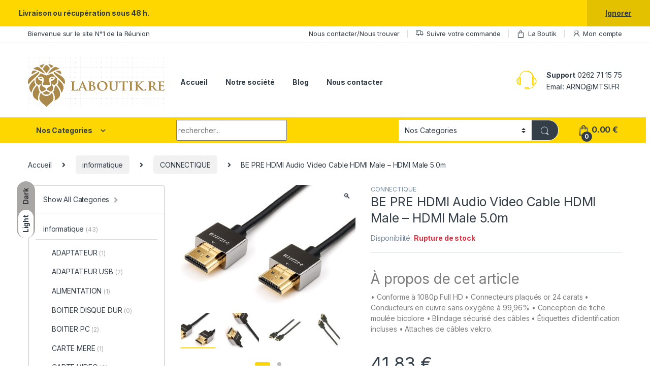

--- FILE ---
content_type: text/html; charset=UTF-8
request_url: https://laboutik.re/produit/be-pre-hdmi-audio-video-cable-hdmi-male-hdmi-male-5-0m/
body_size: 26892
content:
<!DOCTYPE html>
<html lang="fr-FR">
<head>
<meta charset="UTF-8">
<meta name="viewport" content="width=device-width, initial-scale=1">
<link rel="profile" href="http://gmpg.org/xfn/11">
<link rel="pingback" href="https://laboutik.re/xmlrpc.php">

<title>BE PRE HDMI Audio Video Cable HDMI Male &#8211; HDMI Male 5.0m &#8211; LA BOUTIK de la réunion</title>
<meta name='robots' content='max-image-preview:large' />
<script>window._wca = window._wca || [];</script>
<link rel='dns-prefetch' href='//stats.wp.com' />
<link rel='dns-prefetch' href='//fonts.googleapis.com' />
<link rel='dns-prefetch' href='//c0.wp.com' />
<link rel="alternate" type="application/rss+xml" title="LA BOUTIK de la réunion &raquo; Flux" href="https://laboutik.re/feed/" />
<link rel="alternate" type="application/rss+xml" title="LA BOUTIK de la réunion &raquo; Flux des commentaires" href="https://laboutik.re/comments/feed/" />
<link rel="alternate" type="application/rss+xml" title="LA BOUTIK de la réunion &raquo; BE PRE HDMI Audio Video Cable HDMI Male &#8211; HDMI Male 5.0m Flux des commentaires" href="https://laboutik.re/produit/be-pre-hdmi-audio-video-cable-hdmi-male-hdmi-male-5-0m/feed/" />
<script type="text/javascript">
/* <![CDATA[ */
window._wpemojiSettings = {"baseUrl":"https:\/\/s.w.org\/images\/core\/emoji\/15.0.3\/72x72\/","ext":".png","svgUrl":"https:\/\/s.w.org\/images\/core\/emoji\/15.0.3\/svg\/","svgExt":".svg","source":{"concatemoji":"https:\/\/laboutik.re\/wp-includes\/js\/wp-emoji-release.min.js?ver=e2d067d6c4de812da127ecbdeaeca180"}};
/*! This file is auto-generated */
!function(i,n){var o,s,e;function c(e){try{var t={supportTests:e,timestamp:(new Date).valueOf()};sessionStorage.setItem(o,JSON.stringify(t))}catch(e){}}function p(e,t,n){e.clearRect(0,0,e.canvas.width,e.canvas.height),e.fillText(t,0,0);var t=new Uint32Array(e.getImageData(0,0,e.canvas.width,e.canvas.height).data),r=(e.clearRect(0,0,e.canvas.width,e.canvas.height),e.fillText(n,0,0),new Uint32Array(e.getImageData(0,0,e.canvas.width,e.canvas.height).data));return t.every(function(e,t){return e===r[t]})}function u(e,t,n){switch(t){case"flag":return n(e,"\ud83c\udff3\ufe0f\u200d\u26a7\ufe0f","\ud83c\udff3\ufe0f\u200b\u26a7\ufe0f")?!1:!n(e,"\ud83c\uddfa\ud83c\uddf3","\ud83c\uddfa\u200b\ud83c\uddf3")&&!n(e,"\ud83c\udff4\udb40\udc67\udb40\udc62\udb40\udc65\udb40\udc6e\udb40\udc67\udb40\udc7f","\ud83c\udff4\u200b\udb40\udc67\u200b\udb40\udc62\u200b\udb40\udc65\u200b\udb40\udc6e\u200b\udb40\udc67\u200b\udb40\udc7f");case"emoji":return!n(e,"\ud83d\udc26\u200d\u2b1b","\ud83d\udc26\u200b\u2b1b")}return!1}function f(e,t,n){var r="undefined"!=typeof WorkerGlobalScope&&self instanceof WorkerGlobalScope?new OffscreenCanvas(300,150):i.createElement("canvas"),a=r.getContext("2d",{willReadFrequently:!0}),o=(a.textBaseline="top",a.font="600 32px Arial",{});return e.forEach(function(e){o[e]=t(a,e,n)}),o}function t(e){var t=i.createElement("script");t.src=e,t.defer=!0,i.head.appendChild(t)}"undefined"!=typeof Promise&&(o="wpEmojiSettingsSupports",s=["flag","emoji"],n.supports={everything:!0,everythingExceptFlag:!0},e=new Promise(function(e){i.addEventListener("DOMContentLoaded",e,{once:!0})}),new Promise(function(t){var n=function(){try{var e=JSON.parse(sessionStorage.getItem(o));if("object"==typeof e&&"number"==typeof e.timestamp&&(new Date).valueOf()<e.timestamp+604800&&"object"==typeof e.supportTests)return e.supportTests}catch(e){}return null}();if(!n){if("undefined"!=typeof Worker&&"undefined"!=typeof OffscreenCanvas&&"undefined"!=typeof URL&&URL.createObjectURL&&"undefined"!=typeof Blob)try{var e="postMessage("+f.toString()+"("+[JSON.stringify(s),u.toString(),p.toString()].join(",")+"));",r=new Blob([e],{type:"text/javascript"}),a=new Worker(URL.createObjectURL(r),{name:"wpTestEmojiSupports"});return void(a.onmessage=function(e){c(n=e.data),a.terminate(),t(n)})}catch(e){}c(n=f(s,u,p))}t(n)}).then(function(e){for(var t in e)n.supports[t]=e[t],n.supports.everything=n.supports.everything&&n.supports[t],"flag"!==t&&(n.supports.everythingExceptFlag=n.supports.everythingExceptFlag&&n.supports[t]);n.supports.everythingExceptFlag=n.supports.everythingExceptFlag&&!n.supports.flag,n.DOMReady=!1,n.readyCallback=function(){n.DOMReady=!0}}).then(function(){return e}).then(function(){var e;n.supports.everything||(n.readyCallback(),(e=n.source||{}).concatemoji?t(e.concatemoji):e.wpemoji&&e.twemoji&&(t(e.twemoji),t(e.wpemoji)))}))}((window,document),window._wpemojiSettings);
/* ]]> */
</script>
<style id='wp-emoji-styles-inline-css' type='text/css'>

	img.wp-smiley, img.emoji {
		display: inline !important;
		border: none !important;
		box-shadow: none !important;
		height: 1em !important;
		width: 1em !important;
		margin: 0 0.07em !important;
		vertical-align: -0.1em !important;
		background: none !important;
		padding: 0 !important;
	}
</style>
<link rel='stylesheet' id='wp-block-library-css' href='https://c0.wp.com/c/6.5.7/wp-includes/css/dist/block-library/style.min.css' type='text/css' media='all' />
<style id='wp-block-library-inline-css' type='text/css'>
.has-text-align-justify{text-align:justify;}
</style>
<link rel='stylesheet' id='mediaelement-css' href='https://c0.wp.com/c/6.5.7/wp-includes/js/mediaelement/mediaelementplayer-legacy.min.css' type='text/css' media='all' />
<link rel='stylesheet' id='wp-mediaelement-css' href='https://c0.wp.com/c/6.5.7/wp-includes/js/mediaelement/wp-mediaelement.min.css' type='text/css' media='all' />
<style id='jetpack-sharing-buttons-style-inline-css' type='text/css'>
.jetpack-sharing-buttons__services-list{display:flex;flex-direction:row;flex-wrap:wrap;gap:0;list-style-type:none;margin:5px;padding:0}.jetpack-sharing-buttons__services-list.has-small-icon-size{font-size:12px}.jetpack-sharing-buttons__services-list.has-normal-icon-size{font-size:16px}.jetpack-sharing-buttons__services-list.has-large-icon-size{font-size:24px}.jetpack-sharing-buttons__services-list.has-huge-icon-size{font-size:36px}@media print{.jetpack-sharing-buttons__services-list{display:none!important}}.editor-styles-wrapper .wp-block-jetpack-sharing-buttons{gap:0;padding-inline-start:0}ul.jetpack-sharing-buttons__services-list.has-background{padding:1.25em 2.375em}
</style>
<link rel='stylesheet' id='wpforms-gutenberg-form-selector-css' href='https://laboutik.re/wp-content/plugins/wpforms-lite/assets/css/wpforms-full.min.css?ver=1.7.4.2' type='text/css' media='all' />
<style id='classic-theme-styles-inline-css' type='text/css'>
/*! This file is auto-generated */
.wp-block-button__link{color:#fff;background-color:#32373c;border-radius:9999px;box-shadow:none;text-decoration:none;padding:calc(.667em + 2px) calc(1.333em + 2px);font-size:1.125em}.wp-block-file__button{background:#32373c;color:#fff;text-decoration:none}
</style>
<style id='global-styles-inline-css' type='text/css'>
body{--wp--preset--color--black: #000000;--wp--preset--color--cyan-bluish-gray: #abb8c3;--wp--preset--color--white: #ffffff;--wp--preset--color--pale-pink: #f78da7;--wp--preset--color--vivid-red: #cf2e2e;--wp--preset--color--luminous-vivid-orange: #ff6900;--wp--preset--color--luminous-vivid-amber: #fcb900;--wp--preset--color--light-green-cyan: #7bdcb5;--wp--preset--color--vivid-green-cyan: #00d084;--wp--preset--color--pale-cyan-blue: #8ed1fc;--wp--preset--color--vivid-cyan-blue: #0693e3;--wp--preset--color--vivid-purple: #9b51e0;--wp--preset--gradient--vivid-cyan-blue-to-vivid-purple: linear-gradient(135deg,rgba(6,147,227,1) 0%,rgb(155,81,224) 100%);--wp--preset--gradient--light-green-cyan-to-vivid-green-cyan: linear-gradient(135deg,rgb(122,220,180) 0%,rgb(0,208,130) 100%);--wp--preset--gradient--luminous-vivid-amber-to-luminous-vivid-orange: linear-gradient(135deg,rgba(252,185,0,1) 0%,rgba(255,105,0,1) 100%);--wp--preset--gradient--luminous-vivid-orange-to-vivid-red: linear-gradient(135deg,rgba(255,105,0,1) 0%,rgb(207,46,46) 100%);--wp--preset--gradient--very-light-gray-to-cyan-bluish-gray: linear-gradient(135deg,rgb(238,238,238) 0%,rgb(169,184,195) 100%);--wp--preset--gradient--cool-to-warm-spectrum: linear-gradient(135deg,rgb(74,234,220) 0%,rgb(151,120,209) 20%,rgb(207,42,186) 40%,rgb(238,44,130) 60%,rgb(251,105,98) 80%,rgb(254,248,76) 100%);--wp--preset--gradient--blush-light-purple: linear-gradient(135deg,rgb(255,206,236) 0%,rgb(152,150,240) 100%);--wp--preset--gradient--blush-bordeaux: linear-gradient(135deg,rgb(254,205,165) 0%,rgb(254,45,45) 50%,rgb(107,0,62) 100%);--wp--preset--gradient--luminous-dusk: linear-gradient(135deg,rgb(255,203,112) 0%,rgb(199,81,192) 50%,rgb(65,88,208) 100%);--wp--preset--gradient--pale-ocean: linear-gradient(135deg,rgb(255,245,203) 0%,rgb(182,227,212) 50%,rgb(51,167,181) 100%);--wp--preset--gradient--electric-grass: linear-gradient(135deg,rgb(202,248,128) 0%,rgb(113,206,126) 100%);--wp--preset--gradient--midnight: linear-gradient(135deg,rgb(2,3,129) 0%,rgb(40,116,252) 100%);--wp--preset--font-size--small: 13px;--wp--preset--font-size--medium: 20px;--wp--preset--font-size--large: 36px;--wp--preset--font-size--x-large: 42px;--wp--preset--spacing--20: 0.44rem;--wp--preset--spacing--30: 0.67rem;--wp--preset--spacing--40: 1rem;--wp--preset--spacing--50: 1.5rem;--wp--preset--spacing--60: 2.25rem;--wp--preset--spacing--70: 3.38rem;--wp--preset--spacing--80: 5.06rem;--wp--preset--shadow--natural: 6px 6px 9px rgba(0, 0, 0, 0.2);--wp--preset--shadow--deep: 12px 12px 50px rgba(0, 0, 0, 0.4);--wp--preset--shadow--sharp: 6px 6px 0px rgba(0, 0, 0, 0.2);--wp--preset--shadow--outlined: 6px 6px 0px -3px rgba(255, 255, 255, 1), 6px 6px rgba(0, 0, 0, 1);--wp--preset--shadow--crisp: 6px 6px 0px rgba(0, 0, 0, 1);}:where(.is-layout-flex){gap: 0.5em;}:where(.is-layout-grid){gap: 0.5em;}body .is-layout-flex{display: flex;}body .is-layout-flex{flex-wrap: wrap;align-items: center;}body .is-layout-flex > *{margin: 0;}body .is-layout-grid{display: grid;}body .is-layout-grid > *{margin: 0;}:where(.wp-block-columns.is-layout-flex){gap: 2em;}:where(.wp-block-columns.is-layout-grid){gap: 2em;}:where(.wp-block-post-template.is-layout-flex){gap: 1.25em;}:where(.wp-block-post-template.is-layout-grid){gap: 1.25em;}.has-black-color{color: var(--wp--preset--color--black) !important;}.has-cyan-bluish-gray-color{color: var(--wp--preset--color--cyan-bluish-gray) !important;}.has-white-color{color: var(--wp--preset--color--white) !important;}.has-pale-pink-color{color: var(--wp--preset--color--pale-pink) !important;}.has-vivid-red-color{color: var(--wp--preset--color--vivid-red) !important;}.has-luminous-vivid-orange-color{color: var(--wp--preset--color--luminous-vivid-orange) !important;}.has-luminous-vivid-amber-color{color: var(--wp--preset--color--luminous-vivid-amber) !important;}.has-light-green-cyan-color{color: var(--wp--preset--color--light-green-cyan) !important;}.has-vivid-green-cyan-color{color: var(--wp--preset--color--vivid-green-cyan) !important;}.has-pale-cyan-blue-color{color: var(--wp--preset--color--pale-cyan-blue) !important;}.has-vivid-cyan-blue-color{color: var(--wp--preset--color--vivid-cyan-blue) !important;}.has-vivid-purple-color{color: var(--wp--preset--color--vivid-purple) !important;}.has-black-background-color{background-color: var(--wp--preset--color--black) !important;}.has-cyan-bluish-gray-background-color{background-color: var(--wp--preset--color--cyan-bluish-gray) !important;}.has-white-background-color{background-color: var(--wp--preset--color--white) !important;}.has-pale-pink-background-color{background-color: var(--wp--preset--color--pale-pink) !important;}.has-vivid-red-background-color{background-color: var(--wp--preset--color--vivid-red) !important;}.has-luminous-vivid-orange-background-color{background-color: var(--wp--preset--color--luminous-vivid-orange) !important;}.has-luminous-vivid-amber-background-color{background-color: var(--wp--preset--color--luminous-vivid-amber) !important;}.has-light-green-cyan-background-color{background-color: var(--wp--preset--color--light-green-cyan) !important;}.has-vivid-green-cyan-background-color{background-color: var(--wp--preset--color--vivid-green-cyan) !important;}.has-pale-cyan-blue-background-color{background-color: var(--wp--preset--color--pale-cyan-blue) !important;}.has-vivid-cyan-blue-background-color{background-color: var(--wp--preset--color--vivid-cyan-blue) !important;}.has-vivid-purple-background-color{background-color: var(--wp--preset--color--vivid-purple) !important;}.has-black-border-color{border-color: var(--wp--preset--color--black) !important;}.has-cyan-bluish-gray-border-color{border-color: var(--wp--preset--color--cyan-bluish-gray) !important;}.has-white-border-color{border-color: var(--wp--preset--color--white) !important;}.has-pale-pink-border-color{border-color: var(--wp--preset--color--pale-pink) !important;}.has-vivid-red-border-color{border-color: var(--wp--preset--color--vivid-red) !important;}.has-luminous-vivid-orange-border-color{border-color: var(--wp--preset--color--luminous-vivid-orange) !important;}.has-luminous-vivid-amber-border-color{border-color: var(--wp--preset--color--luminous-vivid-amber) !important;}.has-light-green-cyan-border-color{border-color: var(--wp--preset--color--light-green-cyan) !important;}.has-vivid-green-cyan-border-color{border-color: var(--wp--preset--color--vivid-green-cyan) !important;}.has-pale-cyan-blue-border-color{border-color: var(--wp--preset--color--pale-cyan-blue) !important;}.has-vivid-cyan-blue-border-color{border-color: var(--wp--preset--color--vivid-cyan-blue) !important;}.has-vivid-purple-border-color{border-color: var(--wp--preset--color--vivid-purple) !important;}.has-vivid-cyan-blue-to-vivid-purple-gradient-background{background: var(--wp--preset--gradient--vivid-cyan-blue-to-vivid-purple) !important;}.has-light-green-cyan-to-vivid-green-cyan-gradient-background{background: var(--wp--preset--gradient--light-green-cyan-to-vivid-green-cyan) !important;}.has-luminous-vivid-amber-to-luminous-vivid-orange-gradient-background{background: var(--wp--preset--gradient--luminous-vivid-amber-to-luminous-vivid-orange) !important;}.has-luminous-vivid-orange-to-vivid-red-gradient-background{background: var(--wp--preset--gradient--luminous-vivid-orange-to-vivid-red) !important;}.has-very-light-gray-to-cyan-bluish-gray-gradient-background{background: var(--wp--preset--gradient--very-light-gray-to-cyan-bluish-gray) !important;}.has-cool-to-warm-spectrum-gradient-background{background: var(--wp--preset--gradient--cool-to-warm-spectrum) !important;}.has-blush-light-purple-gradient-background{background: var(--wp--preset--gradient--blush-light-purple) !important;}.has-blush-bordeaux-gradient-background{background: var(--wp--preset--gradient--blush-bordeaux) !important;}.has-luminous-dusk-gradient-background{background: var(--wp--preset--gradient--luminous-dusk) !important;}.has-pale-ocean-gradient-background{background: var(--wp--preset--gradient--pale-ocean) !important;}.has-electric-grass-gradient-background{background: var(--wp--preset--gradient--electric-grass) !important;}.has-midnight-gradient-background{background: var(--wp--preset--gradient--midnight) !important;}.has-small-font-size{font-size: var(--wp--preset--font-size--small) !important;}.has-medium-font-size{font-size: var(--wp--preset--font-size--medium) !important;}.has-large-font-size{font-size: var(--wp--preset--font-size--large) !important;}.has-x-large-font-size{font-size: var(--wp--preset--font-size--x-large) !important;}
.wp-block-navigation a:where(:not(.wp-element-button)){color: inherit;}
:where(.wp-block-post-template.is-layout-flex){gap: 1.25em;}:where(.wp-block-post-template.is-layout-grid){gap: 1.25em;}
:where(.wp-block-columns.is-layout-flex){gap: 2em;}:where(.wp-block-columns.is-layout-grid){gap: 2em;}
.wp-block-pullquote{font-size: 1.5em;line-height: 1.6;}
</style>
<link rel='stylesheet' id='mas-wc-brands-style-css' href='https://laboutik.re/wp-content/plugins/mas-woocommerce-brands/assets/css/style.css?ver=1.0.9' type='text/css' media='all' />
<link rel='stylesheet' id='photoswipe-css' href='https://c0.wp.com/p/woocommerce/8.8.6/assets/css/photoswipe/photoswipe.min.css' type='text/css' media='all' />
<link rel='stylesheet' id='photoswipe-default-skin-css' href='https://c0.wp.com/p/woocommerce/8.8.6/assets/css/photoswipe/default-skin/default-skin.min.css' type='text/css' media='all' />
<style id='woocommerce-inline-inline-css' type='text/css'>
.woocommerce form .form-row .required { visibility: visible; }
</style>
<link rel='stylesheet' id='gateway-css' href='https://laboutik.re/wp-content/plugins/woocommerce-paypal-payments/modules/ppcp-button/assets/css/gateway.css?ver=2.7.0' type='text/css' media='all' />
<link rel='stylesheet' id='wpfront-notification-bar-css' href='https://laboutik.re/wp-content/plugins/wpfront-notification-bar/css/wpfront-notification-bar.min.css?ver=3.5.1.05102' type='text/css' media='all' />
<link rel='stylesheet' id='electro-fonts-css' href='https://fonts.googleapis.com/css2?family=Inter:wght@300;400;600;700&#038;display=swap' type='text/css' media='all' />
<link rel='stylesheet' id='font-electro-css' href='https://laboutik.re/wp-content/themes/electro/assets/css/font-electro.css?ver=3.0.7' type='text/css' media='all' />
<link rel='stylesheet' id='fontawesome-css' href='https://laboutik.re/wp-content/themes/electro/assets/vendor/fontawesome/css/all.min.css?ver=3.0.7' type='text/css' media='all' />
<link rel='stylesheet' id='animate-css-css' href='https://laboutik.re/wp-content/themes/electro/assets/vendor/animate.css/animate.min.css?ver=3.0.7' type='text/css' media='all' />
<link rel='stylesheet' id='electro-style-css' href='https://laboutik.re/wp-content/themes/electro/style.min.css?ver=3.0.7' type='text/css' media='all' />
<link rel='stylesheet' id='electro-color-css' href='https://laboutik.re/wp-content/themes/electro/assets/css/colors/yellow.min.css?ver=3.0.7' type='text/css' media='all' />
<link rel='stylesheet' id='stripe_styles-css' href='https://laboutik.re/wp-content/plugins/woocommerce-gateway-stripe/assets/css/stripe-styles.css?ver=8.2.0' type='text/css' media='all' />
<link rel='stylesheet' id='jetpack_css-css' href='https://c0.wp.com/p/jetpack/13.4.4/css/jetpack.css' type='text/css' media='all' />
<script type="text/javascript" src="https://c0.wp.com/c/6.5.7/wp-includes/js/jquery/jquery.min.js" id="jquery-core-js"></script>
<script type="text/javascript" src="https://c0.wp.com/c/6.5.7/wp-includes/js/jquery/jquery-migrate.min.js" id="jquery-migrate-js"></script>
<script type="text/javascript" src="https://c0.wp.com/p/woocommerce/8.8.6/assets/js/jquery-blockui/jquery.blockUI.min.js" id="jquery-blockui-js" data-wp-strategy="defer"></script>
<script type="text/javascript" id="wc-add-to-cart-js-extra">
/* <![CDATA[ */
var wc_add_to_cart_params = {"ajax_url":"\/wp-admin\/admin-ajax.php","wc_ajax_url":"\/?wc-ajax=%%endpoint%%","i18n_view_cart":"Voir le panier","cart_url":"https:\/\/laboutik.re\/cart\/","is_cart":"","cart_redirect_after_add":"no"};
/* ]]> */
</script>
<script type="text/javascript" src="https://c0.wp.com/p/woocommerce/8.8.6/assets/js/frontend/add-to-cart.min.js" id="wc-add-to-cart-js" data-wp-strategy="defer"></script>
<script type="text/javascript" src="https://c0.wp.com/p/woocommerce/8.8.6/assets/js/zoom/jquery.zoom.min.js" id="zoom-js" defer="defer" data-wp-strategy="defer"></script>
<script type="text/javascript" src="https://c0.wp.com/p/woocommerce/8.8.6/assets/js/photoswipe/photoswipe.min.js" id="photoswipe-js" defer="defer" data-wp-strategy="defer"></script>
<script type="text/javascript" src="https://c0.wp.com/p/woocommerce/8.8.6/assets/js/photoswipe/photoswipe-ui-default.min.js" id="photoswipe-ui-default-js" defer="defer" data-wp-strategy="defer"></script>
<script type="text/javascript" id="wc-single-product-js-extra">
/* <![CDATA[ */
var wc_single_product_params = {"i18n_required_rating_text":"Veuillez s\u00e9lectionner une note","review_rating_required":"yes","flexslider":{"rtl":false,"animation":"slide","smoothHeight":true,"directionNav":false,"controlNav":true,"slideshow":false,"animationSpeed":500,"animationLoop":false,"allowOneSlide":false},"zoom_enabled":"1","zoom_options":[],"photoswipe_enabled":"1","photoswipe_options":{"shareEl":false,"closeOnScroll":false,"history":false,"hideAnimationDuration":0,"showAnimationDuration":0},"flexslider_enabled":"1"};
/* ]]> */
</script>
<script type="text/javascript" src="https://c0.wp.com/p/woocommerce/8.8.6/assets/js/frontend/single-product.min.js" id="wc-single-product-js" defer="defer" data-wp-strategy="defer"></script>
<script type="text/javascript" src="https://c0.wp.com/p/woocommerce/8.8.6/assets/js/js-cookie/js.cookie.min.js" id="js-cookie-js" defer="defer" data-wp-strategy="defer"></script>
<script type="text/javascript" id="woocommerce-js-extra">
/* <![CDATA[ */
var woocommerce_params = {"ajax_url":"\/wp-admin\/admin-ajax.php","wc_ajax_url":"\/?wc-ajax=%%endpoint%%"};
/* ]]> */
</script>
<script type="text/javascript" src="https://c0.wp.com/p/woocommerce/8.8.6/assets/js/frontend/woocommerce.min.js" id="woocommerce-js" defer="defer" data-wp-strategy="defer"></script>
<script type="text/javascript" src="https://laboutik.re/wp-content/plugins/js_composer/assets/js/vendors/woocommerce-add-to-cart.js?ver=6.7.0" id="vc_woocommerce-add-to-cart-js-js"></script>
<script type="text/javascript" id="kk-script-js-extra">
/* <![CDATA[ */
var fetchCartItems = {"ajax_url":"https:\/\/laboutik.re\/wp-admin\/admin-ajax.php","action":"kk_wc_fetchcartitems","nonce":"2034aef540","currency":"EUR"};
/* ]]> */
</script>
<script type="text/javascript" src="https://laboutik.re/wp-content/plugins/kliken-marketing-for-google/assets/kk-script.js?ver=e2d067d6c4de812da127ecbdeaeca180" id="kk-script-js"></script>
<script type="text/javascript" src="https://laboutik.re/wp-content/plugins/wpfront-notification-bar/js/wpfront-notification-bar.min.js?ver=3.5.1.05102" id="wpfront-notification-bar-js"></script>
<script type="text/javascript" src="https://stats.wp.com/s-202603.js" id="woocommerce-analytics-js" defer="defer" data-wp-strategy="defer"></script>
<script type="text/javascript" id="woocommerce-tokenization-form-js-extra">
/* <![CDATA[ */
var wc_tokenization_form_params = {"is_registration_required":"","is_logged_in":""};
/* ]]> */
</script>
<script type="text/javascript" src="https://c0.wp.com/p/woocommerce/8.8.6/assets/js/frontend/tokenization-form.min.js" id="woocommerce-tokenization-form-js"></script>
<link rel="https://api.w.org/" href="https://laboutik.re/wp-json/" /><link rel="alternate" type="application/json" href="https://laboutik.re/wp-json/wp/v2/product/9381" /><link rel="EditURI" type="application/rsd+xml" title="RSD" href="https://laboutik.re/xmlrpc.php?rsd" />

<link rel="canonical" href="https://laboutik.re/produit/be-pre-hdmi-audio-video-cable-hdmi-male-hdmi-male-5-0m/" />
<link rel='shortlink' href='https://laboutik.re/?p=9381' />
<link rel="alternate" type="application/json+oembed" href="https://laboutik.re/wp-json/oembed/1.0/embed?url=https%3A%2F%2Flaboutik.re%2Fproduit%2Fbe-pre-hdmi-audio-video-cable-hdmi-male-hdmi-male-5-0m%2F" />
<link rel="alternate" type="text/xml+oembed" href="https://laboutik.re/wp-json/oembed/1.0/embed?url=https%3A%2F%2Flaboutik.re%2Fproduit%2Fbe-pre-hdmi-audio-video-cable-hdmi-male-hdmi-male-5-0m%2F&#038;format=xml" />
<meta name="generator" content="Redux 4.4.16" />	<style>img#wpstats{display:none}</style>
			<noscript><style>.woocommerce-product-gallery{ opacity: 1 !important; }</style></noscript>
	<meta name="generator" content="Powered by WPBakery Page Builder - drag and drop page builder for WordPress."/>
<meta name="generator" content="Powered by Slider Revolution 6.5.6 - responsive, Mobile-Friendly Slider Plugin for WordPress with comfortable drag and drop interface." />
<link rel="icon" href="https://laboutik.re/wp-content/uploads/2020/05/icone-B-100x100.png" sizes="32x32" />
<link rel="icon" href="https://laboutik.re/wp-content/uploads/2020/05/icone-B.png" sizes="192x192" />
<link rel="apple-touch-icon" href="https://laboutik.re/wp-content/uploads/2020/05/icone-B.png" />
<meta name="msapplication-TileImage" content="https://laboutik.re/wp-content/uploads/2020/05/icone-B.png" />
<script type="text/javascript">function setREVStartSize(e){
			//window.requestAnimationFrame(function() {				 
				window.RSIW = window.RSIW===undefined ? window.innerWidth : window.RSIW;	
				window.RSIH = window.RSIH===undefined ? window.innerHeight : window.RSIH;	
				try {								
					var pw = document.getElementById(e.c).parentNode.offsetWidth,
						newh;
					pw = pw===0 || isNaN(pw) ? window.RSIW : pw;
					e.tabw = e.tabw===undefined ? 0 : parseInt(e.tabw);
					e.thumbw = e.thumbw===undefined ? 0 : parseInt(e.thumbw);
					e.tabh = e.tabh===undefined ? 0 : parseInt(e.tabh);
					e.thumbh = e.thumbh===undefined ? 0 : parseInt(e.thumbh);
					e.tabhide = e.tabhide===undefined ? 0 : parseInt(e.tabhide);
					e.thumbhide = e.thumbhide===undefined ? 0 : parseInt(e.thumbhide);
					e.mh = e.mh===undefined || e.mh=="" || e.mh==="auto" ? 0 : parseInt(e.mh,0);		
					if(e.layout==="fullscreen" || e.l==="fullscreen") 						
						newh = Math.max(e.mh,window.RSIH);					
					else{					
						e.gw = Array.isArray(e.gw) ? e.gw : [e.gw];
						for (var i in e.rl) if (e.gw[i]===undefined || e.gw[i]===0) e.gw[i] = e.gw[i-1];					
						e.gh = e.el===undefined || e.el==="" || (Array.isArray(e.el) && e.el.length==0)? e.gh : e.el;
						e.gh = Array.isArray(e.gh) ? e.gh : [e.gh];
						for (var i in e.rl) if (e.gh[i]===undefined || e.gh[i]===0) e.gh[i] = e.gh[i-1];
											
						var nl = new Array(e.rl.length),
							ix = 0,						
							sl;					
						e.tabw = e.tabhide>=pw ? 0 : e.tabw;
						e.thumbw = e.thumbhide>=pw ? 0 : e.thumbw;
						e.tabh = e.tabhide>=pw ? 0 : e.tabh;
						e.thumbh = e.thumbhide>=pw ? 0 : e.thumbh;					
						for (var i in e.rl) nl[i] = e.rl[i]<window.RSIW ? 0 : e.rl[i];
						sl = nl[0];									
						for (var i in nl) if (sl>nl[i] && nl[i]>0) { sl = nl[i]; ix=i;}															
						var m = pw>(e.gw[ix]+e.tabw+e.thumbw) ? 1 : (pw-(e.tabw+e.thumbw)) / (e.gw[ix]);					
						newh =  (e.gh[ix] * m) + (e.tabh + e.thumbh);
					}
					var el = document.getElementById(e.c);
					if (el!==null && el) el.style.height = newh+"px";					
					el = document.getElementById(e.c+"_wrapper");
					if (el!==null && el) {
						el.style.height = newh+"px";
						el.style.display = "block";
					}
				} catch(e){
					console.log("Failure at Presize of Slider:" + e)
				}					   
			//});
		  };</script>
<noscript><style> .wpb_animate_when_almost_visible { opacity: 1; }</style></noscript></head>

<body class="product-template-default single single-product postid-9381 theme-electro woocommerce woocommerce-page woocommerce-demo-store woocommerce-no-js left-sidebar normal sticky-single-add-to-cart-mobile wpb-js-composer js-comp-ver-6.7.0 vc_responsive">
                    <style type="text/css">
                #wpfront-notification-bar, #wpfront-notification-bar-editor            {
            background: #888888;
            background: -moz-linear-gradient(top, #888888 0%, #000000 100%);
            background: -webkit-gradient(linear, left top, left bottom, color-stop(0%,#888888), color-stop(100%,#000000));
            background: -webkit-linear-gradient(top, #888888 0%,#000000 100%);
            background: -o-linear-gradient(top, #888888 0%,#000000 100%);
            background: -ms-linear-gradient(top, #888888 0%,#000000 100%);
            background: linear-gradient(to bottom, #888888 0%, #000000 100%);
            filter: progid:DXImageTransform.Microsoft.gradient( startColorstr='#888888', endColorstr='#000000',GradientType=0 );
            background-repeat: no-repeat;
                        }
            #wpfront-notification-bar div.wpfront-message, #wpfront-notification-bar-editor.wpfront-message            {
            color: #ffffff;
                        }
            #wpfront-notification-bar a.wpfront-button, #wpfront-notification-bar-editor a.wpfront-button            {
            background: #00b7ea;
            background: -moz-linear-gradient(top, #00b7ea 0%, #009ec3 100%);
            background: -webkit-gradient(linear, left top, left bottom, color-stop(0%,#00b7ea), color-stop(100%,#009ec3));
            background: -webkit-linear-gradient(top, #00b7ea 0%,#009ec3 100%);
            background: -o-linear-gradient(top, #00b7ea 0%,#009ec3 100%);
            background: -ms-linear-gradient(top, #00b7ea 0%,#009ec3 100%);
            background: linear-gradient(to bottom, #00b7ea 0%, #009ec3 100%);
            filter: progid:DXImageTransform.Microsoft.gradient( startColorstr='#00b7ea', endColorstr='#009ec3',GradientType=0 );

            background-repeat: no-repeat;
            color: #ffffff;
            }
            #wpfront-notification-bar-open-button            {
            background-color: #00b7ea;
            right: 10px;
                        }
            #wpfront-notification-bar-open-button.top                {
                background-image: url(https://laboutik.re/wp-content/plugins/wpfront-notification-bar/images/arrow_down.png);
                }

                #wpfront-notification-bar-open-button.bottom                {
                background-image: url(https://laboutik.re/wp-content/plugins/wpfront-notification-bar/images/arrow_up.png);
                }
                #wpfront-notification-bar-table, .wpfront-notification-bar tbody, .wpfront-notification-bar tr            {
                        }
            #wpfront-notification-bar div.wpfront-close            {
            border: 1px solid #555555;
            background-color: #555555;
            color: #000000;
            }
            #wpfront-notification-bar div.wpfront-close:hover            {
            border: 1px solid #aaaaaa;
            background-color: #aaaaaa;
            }
             #wpfront-notification-bar-spacer { display:block; }                </style>
                            <div id="wpfront-notification-bar-spacer" class="wpfront-notification-bar-spacer  wpfront-fixed-position hidden">
                <div id="wpfront-notification-bar-open-button" aria-label="reopen" role="button" class="wpfront-notification-bar-open-button hidden top wpfront-bottom-shadow"></div>
                <div id="wpfront-notification-bar" class="wpfront-notification-bar wpfront-fixed wpfront-fixed-position top wpfront-bottom-shadow ">
                                         
                            <table id="wpfront-notification-bar-table" border="0" cellspacing="0" cellpadding="0" role="presentation">                        
                                <tr>
                                    <td>
                                     
                                    <div class="wpfront-message wpfront-div">
                                        Un Père ULTRA exceptionnel mérite le meilleur.Offrez-lui la puissance et l'élégance du Samsung Galaxy S25 Ultra à prix réduit.
                                    </div>
                                                                                                       
                                    </td>
                                </tr>              
                            </table>
                            
                                    </div>
            </div>
            
            <script type="text/javascript">
                function __load_wpfront_notification_bar() {
                    if (typeof wpfront_notification_bar === "function") {
                        wpfront_notification_bar({"position":1,"height":50,"fixed_position":true,"animate_delay":30,"close_button":false,"button_action_close_bar":false,"auto_close_after":0,"display_after":1,"is_admin_bar_showing":false,"display_open_button":false,"keep_closed":false,"keep_closed_for":0,"position_offset":0,"display_scroll":true,"display_scroll_offset":100,"keep_closed_cookie":"wpfront-notification-bar-keep-closed","log":false,"id_suffix":"","log_prefix":"[WPFront Notification Bar]","theme_sticky_selector":"","set_max_views":false,"max_views":0,"max_views_for":0,"max_views_cookie":"wpfront-notification-bar-max-views"});
                    } else {
                                    setTimeout(__load_wpfront_notification_bar, 100);
                    }
                }
                __load_wpfront_notification_bar();
            </script>
            <div class="electro-mode-switcher">
            <a class="data-block electro-mode-switcher-item dark" href="#dark" data-mode="dark">
                <span class="d-block electro-mode-switcher-item-state">Dark</span>
            </a>
            <a class="d-block electro-mode-switcher-item light" href="#light" data-mode="light">
                <span class="d-block electro-mode-switcher-item-state">Light</span>
            </a>
        </div><div class="off-canvas-wrapper w-100 position-relative">
<div id="page" class="hfeed site">
            <a class="skip-link screen-reader-text visually-hidden" href="#site-navigation">Skip to navigation</a>
        <a class="skip-link screen-reader-text visually-hidden" href="#content">Skip to content</a>
        
        
        <div class="top-bar hidden-lg-down d-none d-xl-block">
            <div class="container clearfix">
            <ul id="menu-top-bar-left" class="nav nav-inline float-start electro-animate-dropdown flip"><li id="menu-item-3233" class="menu-item menu-item-type-custom menu-item-object-custom menu-item-3233"><a title="Bienvenue sur le site N°1 de la Réunion" href="#">Bienvenue sur le site N°1 de la Réunion</a></li>
</ul><ul id="menu-top-bar-right" class="nav nav-inline float-end electro-animate-dropdown flip"><li id="menu-item-13669" class="menu-item menu-item-type-post_type menu-item-object-page menu-item-13669"><a title="Nous contacter/Nous trouver" href="https://laboutik.re/contact-v1/">Nous contacter/Nous trouver</a></li>
<li id="menu-item-4105" class="menu-item menu-item-type-post_type menu-item-object-page menu-item-4105"><a title="Suivre votre commande" href="https://laboutik.re/track-your-order/"><i class="ec ec-transport"></i>Suivre votre commande</a></li>
<li id="menu-item-4099" class="menu-item menu-item-type-post_type menu-item-object-page current_page_parent menu-item-4099"><a title="La Boutik" href="https://laboutik.re/shop/"><i class="ec ec-shopping-bag"></i>La Boutik</a></li>
<li id="menu-item-4100" class="menu-item menu-item-type-post_type menu-item-object-page menu-item-4100"><a title="Mon compte" href="https://laboutik.re/my-account/"><i class="ec ec-user"></i>Mon compte</a></li>
</ul>            </div>
        </div><!-- /.top-bar -->

        
    
    <header id="masthead" class="header-v2 stick-this site-header">
        <div class="container hidden-lg-down d-none d-xl-block">
            <div class="masthead row align-items-center">
		<div class="header-logo-area d-flex justify-content-between align-items-center">			<div class="header-site-branding">
				<a href="https://laboutik.re/" class="header-logo-link">
					<img src="https://laboutik.re/wp-content/uploads/2020/05/logo-lion.png" alt="LA BOUTIK de la réunion" class="img-header-logo" width="1059" height="390" />
				</a>
			</div>
			        <div class="off-canvas-navigation-wrapper off-canvas-hide-in-desktop d-xl-none">
            <div class="off-canvas-navbar-toggle-buttons clearfix">
                <button class="navbar-toggler navbar-toggle-hamburger " type="button">
                    <i class="ec ec-menu"></i>
                </button>
                <button class="navbar-toggler navbar-toggle-close " type="button">
                    <i class="ec ec-close-remove"></i>
                </button>
            </div>

            <div class="off-canvas-navigation light" id="default-oc-header">
                <ul id="menu-all-departments-menu" class="nav nav-inline yamm"><li id="menu-item-4155" class="highlight menu-item menu-item-type-post_type menu-item-object-page menu-item-4155"><a title="l&#039;offre du jour" href="https://laboutik.re/home-v2/">l&rsquo;offre du jour</a></li>
<li id="menu-item-13648" class="menu-item menu-item-type-post_type menu-item-object-page current_page_parent menu-item-13648"><a title="Toutes nos offres" href="https://laboutik.re/shop/">Toutes nos offres</a></li>
<li id="menu-item-15707" class="menu-item menu-item-type-taxonomy menu-item-object-product_cat menu-item-15707"><a title="electromenager" href="https://laboutik.re/categorie-produit/electromenager/">electromenager</a></li>
<li id="menu-item-15705" class="menu-item menu-item-type-taxonomy menu-item-object-product_cat current-product-ancestor menu-item-15705"><a title="informatique" href="https://laboutik.re/categorie-produit/informatique/">informatique</a></li>
<li id="menu-item-15723" class="menu-item menu-item-type-taxonomy menu-item-object-product_cat menu-item-15723"><a title="image &amp; son" href="https://laboutik.re/categorie-produit/image-son/">image &#038; son</a></li>
<li id="menu-item-15722" class="menu-item menu-item-type-taxonomy menu-item-object-product_cat menu-item-15722"><a title="papier &amp; bureau" href="https://laboutik.re/categorie-produit/papier-bureau/">papier &#038; bureau</a></li>
<li id="menu-item-15724" class="menu-item menu-item-type-taxonomy menu-item-object-product_cat menu-item-15724"><a title="univers de la maison" href="https://laboutik.re/categorie-produit/univ-maison/">univers de la maison</a></li>
<li id="menu-item-15725" class="menu-item menu-item-type-taxonomy menu-item-object-product_cat menu-item-15725"><a title="parapharmacie" href="https://laboutik.re/categorie-produit/parapharmacie/">parapharmacie</a></li>
<li id="menu-item-15726" class="menu-item menu-item-type-taxonomy menu-item-object-product_cat menu-item-15726"><a title="téléphonie" href="https://laboutik.re/categorie-produit/telephonie/">téléphonie</a></li>
<li id="menu-item-13647" class="menu-item menu-item-type-post_type menu-item-object-page menu-item-13647"><a title="Store Directory" href="https://laboutik.re/store-directory/">Store Directory</a></li>
</ul>            </div>
        </div>
        </div><div class="primary-nav-menu col position-relative electro-animate-dropdown"><ul id="menu-main-menu" class="nav nav-inline yamm"><li id="menu-item-4101" class="menu-item menu-item-type-post_type menu-item-object-page current_page_parent menu-item-4101"><a title="Accueil" href="https://laboutik.re/shop/">Accueil</a></li>
<li id="menu-item-4123" class="menu-item menu-item-type-post_type menu-item-object-page menu-item-4123"><a title="Notre société" href="https://laboutik.re/about/">Notre société</a></li>
<li id="menu-item-4102" class="menu-item menu-item-type-post_type menu-item-object-page menu-item-4102"><a title="Blog" href="https://laboutik.re/blog/">Blog</a></li>
<li id="menu-item-5284" class="menu-item menu-item-type-post_type menu-item-object-page menu-item-5284"><a title="Nous contacter" href="https://laboutik.re/contact-v1/">Nous contacter</a></li>
</ul></div>		<div class="header-support col-3">
			<div class="header-support-inner">
				<div class="support-icon">
					<i class="ec ec-support"></i>
				</div>
				<div class="support-info">
					<div class="support-number"><strong>Support</strong> 0262 71 15 75</div>
					<div class="support-email">Email: ARNO@MTSI.FR</div>
				</div>
			</div>
		</div>
					</div>
				<div class="electro-navbar">
			<div class="container">
				<div class="electro-navbar-inner row">
						<div class="departments-menu-v2">
			<div class="dropdown 
			">
				<a href="#" class="departments-menu-v2-title" 
									data-bs-toggle="dropdown">
					<span>Nos Categories<i class="departments-menu-v2-icon ec ec-arrow-down-search"></i></span>
				</a>
							</div>
		</div>
		
<form class="navbar-search col" method="get" action="https://laboutik.re/" autocomplete="off">
	<label class="sr-only screen-reader-text visually-hidden" for="search">Search for:</label>
	<div class="input-group">
		<div class="input-search-field">
			<input type="text" id="search" class="form-control search-field product-search-field" dir="ltr" value="" name="s" placeholder="rechercher..." autocomplete="off" />
		</div>
				<div class="input-group-addon search-categories d-flex">
			<select  name='product_cat' id='electro_header_search_categories_dropdown' class='postform resizeselect'>
	<option value='0' selected='selected'>Nos Categories</option>
	<option class="level-0" value="non-classe">Non classé</option>
	<option class="level-0" value="papier-bureau">papier &amp; bureau</option>
	<option class="level-1" value="papiers">&nbsp;&nbsp;&nbsp;PAPIERS</option>
	<option class="level-1" value="courrier">&nbsp;&nbsp;&nbsp;COURRIER</option>
	<option class="level-1" value="cahier">&nbsp;&nbsp;&nbsp;CAHIER</option>
	<option class="level-1" value="carnets">&nbsp;&nbsp;&nbsp;CARNETS</option>
	<option class="level-1" value="blocs">&nbsp;&nbsp;&nbsp;BLOCS</option>
	<option class="level-1" value="bloc-note">&nbsp;&nbsp;&nbsp;BLOC NOTE</option>
	<option class="level-1" value="agenda">&nbsp;&nbsp;&nbsp;AGENDA</option>
	<option class="level-1" value="classeurs">&nbsp;&nbsp;&nbsp;CLASSEURS</option>
	<option class="level-1" value="feuillets">&nbsp;&nbsp;&nbsp;FEUILLETS</option>
	<option class="level-1" value="intercalaires">&nbsp;&nbsp;&nbsp;INTERCALAIRES</option>
	<option class="level-1" value="pochettes-et-etuis">&nbsp;&nbsp;&nbsp;POCHETTES ET ETUIS</option>
	<option class="level-1" value="protege-document">&nbsp;&nbsp;&nbsp;PROTEGE DOCUMENT</option>
	<option class="level-1" value="chemises">&nbsp;&nbsp;&nbsp;CHEMISES</option>
	<option class="level-1" value="archivage">&nbsp;&nbsp;&nbsp;ARCHIVAGE</option>
	<option class="level-1" value="trieur-parapheurs">&nbsp;&nbsp;&nbsp;TRIEUR PARAPHEURS</option>
	<option class="level-1" value="agrafes">&nbsp;&nbsp;&nbsp;AGRAFES</option>
	<option class="level-1" value="perforateur">&nbsp;&nbsp;&nbsp;PERFORATEUR</option>
	<option class="level-1" value="colle">&nbsp;&nbsp;&nbsp;COLLE</option>
	<option class="level-1" value="adhesif-devidoir">&nbsp;&nbsp;&nbsp;ADHESIF DEVIDOIR</option>
	<option class="level-1" value="ciseaux-cutter">&nbsp;&nbsp;&nbsp;CISEAUX CUTTER</option>
	<option class="level-1" value="taille-crayon">&nbsp;&nbsp;&nbsp;TAILLE CRAYON</option>
	<option class="level-1" value="tracer-mesurer">&nbsp;&nbsp;&nbsp;TRACER MESURER</option>
	<option class="level-1" value="accessoire-badge">&nbsp;&nbsp;&nbsp;ACCESSOIRE BADGE</option>
	<option class="level-1" value="accessoire-dateur">&nbsp;&nbsp;&nbsp;ACCESSOIRE DATEUR</option>
	<option class="level-1" value="accessoire-tableau">&nbsp;&nbsp;&nbsp;ACCESSOIRE TABLEAU</option>
	<option class="level-1" value="planning">&nbsp;&nbsp;&nbsp;PLANNING</option>
	<option class="level-1" value="accessoire-bureau">&nbsp;&nbsp;&nbsp;ACCESSOIRE BUREAU</option>
	<option class="level-1" value="calculatrice">&nbsp;&nbsp;&nbsp;CALCULATRICE</option>
	<option class="level-1" value="piles">&nbsp;&nbsp;&nbsp;PILES</option>
	<option class="level-1" value="plastification">&nbsp;&nbsp;&nbsp;PLASTIFICATION</option>
	<option class="level-1" value="etiquetage">&nbsp;&nbsp;&nbsp;ETIQUETAGE</option>
	<option class="level-1" value="destructeur">&nbsp;&nbsp;&nbsp;DESTRUCTEUR</option>
	<option class="level-1" value="accessoire-dessin">&nbsp;&nbsp;&nbsp;ACCESSOIRE DESSIN</option>
	<option class="level-0" value="informatique">informatique</option>
	<option class="level-1" value="support-amovible">&nbsp;&nbsp;&nbsp;SUPPORT AMOVIBLE</option>
	<option class="level-1" value="nettoyant-informatique">&nbsp;&nbsp;&nbsp;NETTOYANT INFORMATIQUE</option>
	<option class="level-1" value="tapis-souris">&nbsp;&nbsp;&nbsp;TAPIS SOURIS</option>
	<option class="level-1" value="adaptateur-usb">&nbsp;&nbsp;&nbsp;ADAPTATEUR USB</option>
	<option class="level-1" value="alimentation">&nbsp;&nbsp;&nbsp;ALIMENTATION</option>
	<option class="level-1" value="boitier-pc">&nbsp;&nbsp;&nbsp;BOITIER PC</option>
	<option class="level-1" value="boitier-disque-dur">&nbsp;&nbsp;&nbsp;BOITIER DISQUE DUR</option>
	<option class="level-1" value="station-d-accueil">&nbsp;&nbsp;&nbsp;STATION D ACCUEIL</option>
	<option class="level-1" value="adaptateur">&nbsp;&nbsp;&nbsp;ADAPTATEUR</option>
	<option class="level-1" value="connectique">&nbsp;&nbsp;&nbsp;CONNECTIQUE</option>
	<option class="level-1" value="consommables">&nbsp;&nbsp;&nbsp;CONSOMMABLES</option>
	<option class="level-1" value="cle-usb-carte-sd">&nbsp;&nbsp;&nbsp;CLE USB CARTE SD</option>
	<option class="level-1" value="cd-dvd">&nbsp;&nbsp;&nbsp;CD DVD</option>
	<option class="level-1" value="clavier-pack">&nbsp;&nbsp;&nbsp;CLAVIER &amp; PACK</option>
	<option class="level-1" value="carte-mere">&nbsp;&nbsp;&nbsp;CARTE MERE</option>
	<option class="level-1" value="encre-toner">&nbsp;&nbsp;&nbsp;ENCRE &amp; TONER</option>
	<option class="level-1" value="carte-video">&nbsp;&nbsp;&nbsp;CARTE VIDEO</option>
	<option class="level-1" value="disque-dur">&nbsp;&nbsp;&nbsp;DISQUE DUR</option>
	<option class="level-1" value="ecran">&nbsp;&nbsp;&nbsp;ECRAN</option>
	<option class="level-1" value="siege-gaming">&nbsp;&nbsp;&nbsp;SIEGE GAMING</option>
	<option class="level-1" value="haut-parleur">&nbsp;&nbsp;&nbsp;HAUT PARLEUR</option>
	<option class="level-1" value="imprimante">&nbsp;&nbsp;&nbsp;IMPRIMANTE</option>
	<option class="level-1" value="drone">&nbsp;&nbsp;&nbsp;DRONE</option>
	<option class="level-1" value="memoir">&nbsp;&nbsp;&nbsp;MEMOIRE</option>
	<option class="level-1" value="onduleur">&nbsp;&nbsp;&nbsp;ONDULEUR</option>
	<option class="level-1" value="gaming">&nbsp;&nbsp;&nbsp;GAMING</option>
	<option class="level-1" value="tablette">&nbsp;&nbsp;&nbsp;TABLETTE</option>
	<option class="level-1" value="processeur">&nbsp;&nbsp;&nbsp;PROCESSEUR</option>
	<option class="level-1" value="powerbank">&nbsp;&nbsp;&nbsp;POWERBANK</option>
	<option class="level-1" value="reseau">&nbsp;&nbsp;&nbsp;RESEAU</option>
	<option class="level-1" value="sacoche">&nbsp;&nbsp;&nbsp;SACOCHE</option>
	<option class="level-1" value="souris">&nbsp;&nbsp;&nbsp;SOURIS</option>
	<option class="level-0" value="electromenager">electromenager</option>
	<option class="level-1" value="eclairage">&nbsp;&nbsp;&nbsp;ECLAIRAGE</option>
	<option class="level-1" value="micro-onde">&nbsp;&nbsp;&nbsp;MICRO ONDE</option>
	<option class="level-1" value="cafe">&nbsp;&nbsp;&nbsp;CAFE</option>
	<option class="level-1" value="aspirateur">&nbsp;&nbsp;&nbsp;ASPIRATEUR</option>
	<option class="level-1" value="balance">&nbsp;&nbsp;&nbsp;BALANCE</option>
	<option class="level-1" value="forme-et-beaute">&nbsp;&nbsp;&nbsp;FORME ET BEAUTE</option>
	<option class="level-1" value="grille">&nbsp;&nbsp;&nbsp;GRILLE</option>
	<option class="level-1" value="chauffage">&nbsp;&nbsp;&nbsp;CHAUFFAGE</option>
	<option class="level-1" value="deshumidificateur">&nbsp;&nbsp;&nbsp;DESHUMIDIFICATEUR</option>
	<option class="level-1" value="cuiseur">&nbsp;&nbsp;&nbsp;CUISEUR</option>
	<option class="level-1" value="barbecue">&nbsp;&nbsp;&nbsp;BARBECUE</option>
	<option class="level-1" value="crepiere">&nbsp;&nbsp;&nbsp;CREPIERE</option>
	<option class="level-1" value="friteuse">&nbsp;&nbsp;&nbsp;FRITEUSE</option>
	<option class="level-1" value="gauffrier">&nbsp;&nbsp;&nbsp;GAUFFRIER</option>
	<option class="level-1" value="hot-dog">&nbsp;&nbsp;&nbsp;HOT DOG</option>
	<option class="level-1" value="plaque-cuisson">&nbsp;&nbsp;&nbsp;PLAQUE CUISSON</option>
	<option class="level-1" value="raclette">&nbsp;&nbsp;&nbsp;RACLETTE</option>
	<option class="level-1" value="plancha">&nbsp;&nbsp;&nbsp;PLANCHA</option>
	<option class="level-1" value="yaourtiere">&nbsp;&nbsp;&nbsp;YAOURTIERE</option>
	<option class="level-1" value="robot">&nbsp;&nbsp;&nbsp;ROBOT</option>
	<option class="level-1" value="fer-vapeur">&nbsp;&nbsp;&nbsp;FER VAPEUR</option>
	<option class="level-1" value="ventilaeur">&nbsp;&nbsp;&nbsp;VENTILAEUR</option>
	<option class="level-1" value="preparation-culinaire">&nbsp;&nbsp;&nbsp;PREPARATION CULINAIRE</option>
	<option class="level-0" value="image-son">image &amp; son</option>
	<option class="level-1" value="autoradio-et-accessoires">&nbsp;&nbsp;&nbsp;AUTORADIO ET ACCESSOIRES</option>
	<option class="level-1" value="camera">&nbsp;&nbsp;&nbsp;CAMERA</option>
	<option class="level-1" value="casque">&nbsp;&nbsp;&nbsp;CASQUE</option>
	<option class="level-1" value="barre-de-son">&nbsp;&nbsp;&nbsp;BARRE DE SON</option>
	<option class="level-1" value="jeux">&nbsp;&nbsp;&nbsp;JEUX</option>
	<option class="level-1" value="tnt">&nbsp;&nbsp;&nbsp;TNT</option>
	<option class="level-1" value="radio">&nbsp;&nbsp;&nbsp;RADIO</option>
	<option class="level-1" value="micro">&nbsp;&nbsp;&nbsp;MICRO</option>
	<option class="level-1" value="tv">&nbsp;&nbsp;&nbsp;TV</option>
	<option class="level-1" value="videoprojecteur">&nbsp;&nbsp;&nbsp;VIDEOPROJECTEUR</option>
	<option class="level-0" value="parapharmacie">parapharmacie</option>
	<option class="level-1" value="change-bebe">&nbsp;&nbsp;&nbsp;CHANGE BEBE</option>
	<option class="level-1" value="savon">&nbsp;&nbsp;&nbsp;SAVON</option>
	<option class="level-1" value="creme">&nbsp;&nbsp;&nbsp;CREME</option>
	<option class="level-0" value="telephonie">téléphonie</option>
	<option class="level-1" value="housse">&nbsp;&nbsp;&nbsp;HOUSSE</option>
	<option class="level-1" value="verre-trempe">&nbsp;&nbsp;&nbsp;VERRE TREMPE</option>
	<option class="level-1" value="telephone">&nbsp;&nbsp;&nbsp;TELEPHONE</option>
	<option class="level-0" value="univ-maison">univers de la maison</option>
	<option class="level-1" value="hygiene-entretien">&nbsp;&nbsp;&nbsp;HYGIENE ENTRETIEN</option>
	<option class="level-1" value="prise">&nbsp;&nbsp;&nbsp;PRISE</option>
	<option class="level-0" value="pc">PC</option>
	<option class="level-0" value="nas">NAS</option>
	<option class="level-0" value="kvm">KVM</option>
	<option class="level-0" value="douchette">DOUCHETTE</option>
	<option class="level-0" value="logiciels">LOGICIELS</option>
	<option class="level-0" value="montre">MONTRE</option>
	<option class="level-0" value="portable">PORTABLE</option>
	<option class="level-0" value="dalle">DALLE</option>
	<option class="level-0" value="nettoyant">NETTOYANT</option>
	<option class="level-0" value="accessoires-informatique">ACCESSOIRES INFORMATIQUE</option>
	<option class="level-0" value="alimentation-2">ALIMENTATION</option>
	<option class="level-0" value="telephone-2">TELEPHONE</option>
	<option class="level-0" value="appareils-photo">APPAREILS PHOTO</option>
	<option class="level-0" value="nuc">NUC</option>
	<option class="level-0" value="boitier-disque-dur-2">BOITIER DISQUE DUR</option>
	<option class="level-0" value="boitier-pc-2">BOITIER PC</option>
	<option class="level-0" value="cafe-2">CAFE</option>
	<option class="level-0" value="camera-2">CAMERA</option>
	<option class="level-0" value="carte-video-2">CARTE VIDEO</option>
	<option class="level-0" value="carte-reseau">CARTE RESEAU</option>
	<option class="level-0" value="carte-mere-2">CARTE MERE</option>
	<option class="level-0" value="casque-2">CASQUE</option>
	<option class="level-0" value="clavier-pack-2">CLAVIER &amp; PACK</option>
	<option class="level-0" value="cle-usb-carte-sd-2">CLE USB CARTE SD</option>
	<option class="level-0" value="connectique-2">CONNECTIQUE</option>
	<option class="level-0" value="consommables-2">CONSOMMABLES</option>
	<option class="level-0" value="disque-dur-2">DISQUE DUR</option>
	<option class="level-0" value="drone-2">DRONE</option>
	<option class="level-0" value="ecran-2">ECRAN</option>
	<option class="level-0" value="haut-parleur-2">HAUT PARLEUR</option>
	<option class="level-0" value="sacoche-2">SACOCHE</option>
	<option class="level-0" value="hub-routeur">HUB ROUTEUR</option>
	<option class="level-0" value="imprimante-2">IMPRIMANTE</option>
	<option class="level-0" value="cd-dvd-2">CD DVD</option>
	<option class="level-0" value="mmoire">M?MOIRE</option>
	<option class="level-0" value="onduleur-2">ONDULEUR</option>
	<option class="level-0" value="papiers-2">PAPIERS</option>
	<option class="level-0" value="pc-pro">PC PRO</option>
	<option class="level-0" value="reseau-2">RESEAU</option>
	<option class="level-0" value="processeur-2">PROCESSEUR</option>
	<option class="level-0" value="videoprojecteur-2">VIDEOPROJECTEUR</option>
	<option class="level-0" value="scanners-np">Scanners (np)</option>
	<option class="level-0" value="serveur">SERVEUR</option>
	<option class="level-0" value="souris-2">SOURIS</option>
	<option class="level-0" value="support">SUPPORT</option>
	<option class="level-0" value="tablette-2">TABLETTE</option>
	<option class="level-0" value="tv-2">TV</option>
	<option class="level-0" value="courrier-2">COURRIER</option>
	<option class="level-0" value="cahier-2">CAHIER</option>
	<option class="level-0" value="blocs-2">BLOCS</option>
	<option class="level-0" value="bloc-note-2">BLOC NOTE</option>
	<option class="level-0" value="agenda-2">AGENDA</option>
	<option class="level-0" value="classeurs-2">CLASSEURS</option>
	<option class="level-0" value="intercalaires-2">INTERCALAIRES</option>
	<option class="level-0" value="pochettes-et-etuis-2">POCHETTES ET ETUIS</option>
	<option class="level-0" value="protege-document-2">PROTEGE DOCUMENT</option>
	<option class="level-0" value="chemises-2">CHEMISES</option>
	<option class="level-0" value="archivage-2">ARCHIVAGE</option>
	<option class="level-0" value="trieur-parapheurs-2">TRIEUR PARAPHEURS</option>
	<option class="level-0" value="agrafes-2">AGRAFES</option>
	<option class="level-0" value="adhesif-devidoir-2">ADHESIF DEVIDOIR</option>
	<option class="level-0" value="ciseaux-cutter-2">CISEAUX CUTTER</option>
	<option class="level-0" value="tracer-mesurer-2">TRACER MESURER</option>
	<option class="level-0" value="accessoire-badge-2">ACCESSOIRE BADGE</option>
	<option class="level-0" value="accessoire-bureau-2">ACCESSOIRE BUREAU</option>
	<option class="level-0" value="calculatrice-2">CALCULATRICE</option>
	<option class="level-0" value="piles-2">PILES</option>
	<option class="level-0" value="plastification-2">PLASTIFICATION</option>
	<option class="level-0" value="etiquetage-2">ETIQUETAGE</option>
	<option class="level-0" value="destructeur-2">DESTRUCTEUR</option>
	<option class="level-0" value="tapis-souris-2">TAPIS SOURIS</option>
	<option class="level-0" value="hygiene-entretien-2">HYGIENE ENTRETIEN</option>
	<option class="level-0" value="accessoire-dessin-2">ACCESSOIRE DESSIN</option>
	<option class="level-0" value="adaptateur-usb-2">ADAPTATEUR USB</option>
	<option class="level-0" value="autoradio-et-accessoires-2">AUTORADIO ET ACCESSOIRES</option>
	<option class="level-0" value="station-d-accueil-2">STATION D ACCUEIL</option>
	<option class="level-0" value="adaptateur-2">ADAPTATEUR</option>
	<option class="level-0" value="encre-toner-2">ENCRE &amp; TONER</option>
	<option class="level-0" value="prise-2">PRISE</option>
	<option class="level-0" value="haut-patleur">HAUT PATLEUR</option>
	<option class="level-0" value="housse-2">HOUSSE</option>
	<option class="level-0" value="siege-gaming-2">SIEGE GAMING</option>
	<option class="level-0" value="micro-onde-2">MICRO ONDE</option>
	<option class="level-0" value="jeux-2">JEUX</option>
	<option class="level-0" value="gaming-2">GAMING</option>
	<option class="level-0" value="aspirateur-2">ASPIRATEUR</option>
	<option class="level-0" value="balance-2">BALANCE</option>
	<option class="level-0" value="forme-et-beaute-2">FORME ET BEAUTE</option>
	<option class="level-0" value="deshumidificateur-2">DESHUMIDIFICATEUR</option>
	<option class="level-0" value="cuiseur-2">CUISEUR</option>
	<option class="level-0" value="plancha-2">PLANCHA</option>
	<option class="level-0" value="gauffrier-2">GAUFFRIER</option>
	<option class="level-0" value="crepiere-2">CREPIERE</option>
	<option class="level-0" value="friteuse-2">FRITEUSE</option>
	<option class="level-0" value="cuisthpc9410thom">CUISTHPC9410THOM</option>
	<option class="level-0" value="raclette-2">RACLETTE</option>
	<option class="level-0" value="cuistsv3066itech">CUISTSV3066ITECH</option>
	<option class="level-0" value="four">FOUR</option>
	<option class="level-0" value="robot-2">ROBOT</option>
	<option class="level-0" value="fer-vapeur-2">FER VAPEUR</option>
	<option class="level-0" value="radio-2">RADIO</option>
	<option class="level-0" value="scanner-np">SCANNER (np)</option>
	<option class="level-0" value="ventilaeur-2">VENTILAEUR</option>
	<option class="level-0" value="carte-son">CARTE SON</option>
	<option class="level-0" value="news">NEWS</option>
</select>
		</div>
				<div class="input-group-btn">
			<input type="hidden" id="search-param" name="post_type" value="product" />
			<button type="submit" class="btn btn-secondary"><i class="ec ec-search"></i></button>
		</div>
	</div>
	</form>
<div class="header-icons col-auto d-flex justify-content-end align-items-center"><div class="header-icon header-icon__cart animate-dropdown dropdown"data-bs-toggle="tooltip" data-bs-placement="bottom" data-bs-title="Panier">
            <a class="dropdown-toggle" href="https://laboutik.re/cart/" data-bs-toggle="dropdown">
                <i class="ec ec-shopping-bag"></i>
                <span class="cart-items-count count header-icon-counter">0</span>
                <span class="cart-items-total-price total-price"><span class="woocommerce-Price-amount amount"><bdi>0.00&nbsp;<span class="woocommerce-Price-currencySymbol">&euro;</span></bdi></span></span>
            </a>
                                <ul class="dropdown-menu dropdown-menu-mini-cart border-bottom-0-last-child">
                        <li>
                            <div class="widget_shopping_cart_content border-bottom-0-last-child">
                              

	<p class="woocommerce-mini-cart__empty-message">Votre panier est vide.</p>


                            </div>
                        </li>
                    </ul>        </div></div><!-- /.header-icons -->				</div>
			</div>
		</div>
		
        </div>

                    <div class="handheld-header-wrap container hidden-xl-up d-xl-none">
                <div class="handheld-header-v2 row align-items-center handheld-stick-this ">
                            <div class="off-canvas-navigation-wrapper off-canvas-hide-in-desktop d-xl-none">
            <div class="off-canvas-navbar-toggle-buttons clearfix">
                <button class="navbar-toggler navbar-toggle-hamburger " type="button">
                    <i class="ec ec-menu"></i>
                </button>
                <button class="navbar-toggler navbar-toggle-close " type="button">
                    <i class="ec ec-close-remove"></i>
                </button>
            </div>

            <div class="off-canvas-navigation light" id="default-oc-header">
                <ul id="menu-all-departments-menu-1" class="nav nav-inline yamm"><li id="menu-item-4155" class="highlight menu-item menu-item-type-post_type menu-item-object-page menu-item-4155"><a title="l&#039;offre du jour" href="https://laboutik.re/home-v2/">l&rsquo;offre du jour</a></li>
<li id="menu-item-13648" class="menu-item menu-item-type-post_type menu-item-object-page current_page_parent menu-item-13648"><a title="Toutes nos offres" href="https://laboutik.re/shop/">Toutes nos offres</a></li>
<li id="menu-item-15707" class="menu-item menu-item-type-taxonomy menu-item-object-product_cat menu-item-15707"><a title="electromenager" href="https://laboutik.re/categorie-produit/electromenager/">electromenager</a></li>
<li id="menu-item-15705" class="menu-item menu-item-type-taxonomy menu-item-object-product_cat current-product-ancestor menu-item-15705"><a title="informatique" href="https://laboutik.re/categorie-produit/informatique/">informatique</a></li>
<li id="menu-item-15723" class="menu-item menu-item-type-taxonomy menu-item-object-product_cat menu-item-15723"><a title="image &amp; son" href="https://laboutik.re/categorie-produit/image-son/">image &#038; son</a></li>
<li id="menu-item-15722" class="menu-item menu-item-type-taxonomy menu-item-object-product_cat menu-item-15722"><a title="papier &amp; bureau" href="https://laboutik.re/categorie-produit/papier-bureau/">papier &#038; bureau</a></li>
<li id="menu-item-15724" class="menu-item menu-item-type-taxonomy menu-item-object-product_cat menu-item-15724"><a title="univers de la maison" href="https://laboutik.re/categorie-produit/univ-maison/">univers de la maison</a></li>
<li id="menu-item-15725" class="menu-item menu-item-type-taxonomy menu-item-object-product_cat menu-item-15725"><a title="parapharmacie" href="https://laboutik.re/categorie-produit/parapharmacie/">parapharmacie</a></li>
<li id="menu-item-15726" class="menu-item menu-item-type-taxonomy menu-item-object-product_cat menu-item-15726"><a title="téléphonie" href="https://laboutik.re/categorie-produit/telephonie/">téléphonie</a></li>
<li id="menu-item-13647" class="menu-item menu-item-type-post_type menu-item-object-page menu-item-13647"><a title="Store Directory" href="https://laboutik.re/store-directory/">Store Directory</a></li>
</ul>            </div>
        </div>
                    <div class="header-logo">
                <a href="https://laboutik.re/" class="header-logo-link">
                    <img src="https://laboutik.re/wp-content/uploads/2020/05/logo-lion.png" alt="LA BOUTIK de la réunion" class="img-header-logo" width="1059" height="390" />
                </a>
            </div>
                    <div class="handheld-header-links">
            <ul class="columns-3">
                                    <li class="search">
                        <a href="">Search</a>			<div class="site-search">
				<div class="widget woocommerce widget_product_search"><form role="search" method="get" class="woocommerce-product-search" action="https://laboutik.re/">
	<label class="screen-reader-text" for="woocommerce-product-search-field-0">Recherche pour :</label>
	<input type="search" id="woocommerce-product-search-field-0" class="search-field" placeholder="Recherche de produits&hellip;" value="" name="s" />
	<button type="submit" value="Recherche" class="">Recherche</button>
	<input type="hidden" name="post_type" value="product" />
</form>
</div>			</div>
		                    </li>
                                    <li class="my-account">
                        <a href="https://laboutik.re/my-account/"><i class="ec ec-user"></i></a>                    </li>
                                    <li class="cart">
                        			<a class="footer-cart-contents" href="https://laboutik.re/cart/" title="View your shopping cart">
				<i class="ec ec-shopping-bag"></i>
				<span class="cart-items-count count">0</span>
			</a>
			                    </li>
                            </ul>
        </div>
                        </div>
            </div>
            
    </header><!-- #masthead -->

    
    
    <div id="content" class="site-content" tabindex="-1">
        <div class="container">
        <nav class="woocommerce-breadcrumb" aria-label="Breadcrumb"><a href="https://laboutik.re">Accueil</a><span class="delimiter"><i class="fa fa-angle-right"></i></span><a href="https://laboutik.re/categorie-produit/informatique/">informatique</a><span class="delimiter"><i class="fa fa-angle-right"></i></span><a href="https://laboutik.re/categorie-produit/informatique/connectique/">CONNECTIQUE</a><span class="delimiter"><i class="fa fa-angle-right"></i></span>BE PRE HDMI Audio Video Cable HDMI Male &#8211; HDMI Male 5.0m</nav><div class="site-content-inner row">
			<div id="primary" class="content-area">
			<main id="main" class="site-main">
			
					
			<div class="woocommerce-notices-wrapper"></div><div id="product-9381" class="product type-product post-9381 status-publish first outofstock product_cat-connectique has-post-thumbnail taxable shipping-taxable purchasable product-type-simple">

			<div class="single-product-wrapper row">
				<div class="product-images-wrapper">
		<div class="woocommerce-product-gallery woocommerce-product-gallery--with-images woocommerce-product-gallery--columns-5 images electro-carousel-loaded" data-columns="5" style="opacity: 0; transition: opacity .25s ease-in-out;">
	<div class="woocommerce-product-gallery__wrapper">
		<div data-thumb="https://laboutik.re/wp-content/uploads/2020/05/SVL1005-100x100.jpg" data-thumb-alt="" class="woocommerce-product-gallery__image"><a href="https://laboutik.re/wp-content/uploads/2020/05/SVL1005.jpg"><img width="600" height="406" src="https://laboutik.re/wp-content/uploads/2020/05/SVL1005-600x406.jpg" class="wp-post-image" alt="" title="SVL1005" data-caption="" data-src="https://laboutik.re/wp-content/uploads/2020/05/SVL1005.jpg" data-large_image="https://laboutik.re/wp-content/uploads/2020/05/SVL1005.jpg" data-large_image_width="1500" data-large_image_height="1014" decoding="async" fetchpriority="high" srcset="https://laboutik.re/wp-content/uploads/2020/05/SVL1005-600x406.jpg 600w, https://laboutik.re/wp-content/uploads/2020/05/SVL1005-300x203.jpg 300w, https://laboutik.re/wp-content/uploads/2020/05/SVL1005-1024x692.jpg 1024w, https://laboutik.re/wp-content/uploads/2020/05/SVL1005-768x519.jpg 768w, https://laboutik.re/wp-content/uploads/2020/05/SVL1005.jpg 1500w" sizes="(max-width: 600px) 100vw, 600px" /></a></div><div data-thumb="https://laboutik.re/wp-content/uploads/2020/05/SVL1005-1-100x100.jpg" data-thumb-alt="" class="woocommerce-product-gallery__image"><a href="https://laboutik.re/wp-content/uploads/2020/05/SVL1005-1.jpg"><img width="600" height="888" src="https://laboutik.re/wp-content/uploads/2020/05/SVL1005-1-600x888.jpg" class="" alt="" title="SVL1005" data-caption="" data-src="https://laboutik.re/wp-content/uploads/2020/05/SVL1005-1.jpg" data-large_image="https://laboutik.re/wp-content/uploads/2020/05/SVL1005-1.jpg" data-large_image_width="1014" data-large_image_height="1500" decoding="async" srcset="https://laboutik.re/wp-content/uploads/2020/05/SVL1005-1-600x888.jpg 600w, https://laboutik.re/wp-content/uploads/2020/05/SVL1005-1-203x300.jpg 203w, https://laboutik.re/wp-content/uploads/2020/05/SVL1005-1-692x1024.jpg 692w, https://laboutik.re/wp-content/uploads/2020/05/SVL1005-1-768x1136.jpg 768w, https://laboutik.re/wp-content/uploads/2020/05/SVL1005-1.jpg 1014w" sizes="(max-width: 600px) 100vw, 600px" /></a></div><div data-thumb="https://laboutik.re/wp-content/uploads/2020/05/SVL1105-1-100x100.jpg" data-thumb-alt="" class="woocommerce-product-gallery__image"><a href="https://laboutik.re/wp-content/uploads/2020/05/SVL1105-1.jpg"><img width="178" height="226" src="https://laboutik.re/wp-content/uploads/2020/05/SVL1105-1.jpg" class="" alt="" title="SVL1105" data-caption="" data-src="https://laboutik.re/wp-content/uploads/2020/05/SVL1105-1.jpg" data-large_image="https://laboutik.re/wp-content/uploads/2020/05/SVL1105-1.jpg" data-large_image_width="178" data-large_image_height="226" decoding="async" /></a></div><div data-thumb="https://laboutik.re/wp-content/uploads/2020/05/SVL1105-3-100x100.jpg" data-thumb-alt="" class="woocommerce-product-gallery__image"><a href="https://laboutik.re/wp-content/uploads/2020/05/SVL1105-3.jpg"><img width="226" height="178" src="https://laboutik.re/wp-content/uploads/2020/05/SVL1105-3.jpg" class="" alt="" title="SVL1105" data-caption="" data-src="https://laboutik.re/wp-content/uploads/2020/05/SVL1105-3.jpg" data-large_image="https://laboutik.re/wp-content/uploads/2020/05/SVL1105-3.jpg" data-large_image_width="226" data-large_image_height="178" decoding="async" loading="lazy" /></a></div>	</div>
</div>
		<div id="electro-wc-product-gallery-696939c1a8ed3" class="electro-wc-product-gallery electro-wc-product-gallery--with-images electro-wc-product-gallery--columns-5 images" data-columns="5">
			<figure class="electro-wc-product-gallery__wrapper">
				<figure data-thumb="https://laboutik.re/wp-content/uploads/2020/05/SVL1005-100x100.jpg" class="electro-wc-product-gallery__image"><a href="https://laboutik.re/wp-content/uploads/2020/05/SVL1005.jpg"><img width="100" height="100" src="https://laboutik.re/wp-content/uploads/2020/05/SVL1005-100x100.jpg" class="attachment-shop_thumbnail size-shop_thumbnail wp-post-image" alt="" title="" data-large-image="https://laboutik.re/wp-content/uploads/2020/05/SVL1005.jpg" data-large-image-width="1500" data-large-image-height="1014" decoding="async" loading="lazy" srcset="https://laboutik.re/wp-content/uploads/2020/05/SVL1005-100x100.jpg 100w, https://laboutik.re/wp-content/uploads/2020/05/SVL1005-150x150.jpg 150w, https://laboutik.re/wp-content/uploads/2020/05/SVL1005-300x300.jpg 300w" sizes="(max-width: 100px) 100vw, 100px" /></a></figure><figure data-thumb="https://laboutik.re/wp-content/uploads/2020/05/SVL1005-1-100x100.jpg" class="electro-wc-product-gallery__image"><a href="https://laboutik.re/wp-content/uploads/2020/05/SVL1005-1.jpg"><img width="100" height="100" src="https://laboutik.re/wp-content/uploads/2020/05/SVL1005-1-100x100.jpg" class="attachment-shop_thumbnail size-shop_thumbnail" alt="" title="" data-large-image="https://laboutik.re/wp-content/uploads/2020/05/SVL1005-1.jpg" data-large-image-width="1014" data-large-image-height="1500" decoding="async" loading="lazy" srcset="https://laboutik.re/wp-content/uploads/2020/05/SVL1005-1-100x100.jpg 100w, https://laboutik.re/wp-content/uploads/2020/05/SVL1005-1-150x150.jpg 150w, https://laboutik.re/wp-content/uploads/2020/05/SVL1005-1-300x300.jpg 300w" sizes="(max-width: 100px) 100vw, 100px" /></a></figure><figure data-thumb="https://laboutik.re/wp-content/uploads/2020/05/SVL1105-1-100x100.jpg" class="electro-wc-product-gallery__image"><a href="https://laboutik.re/wp-content/uploads/2020/05/SVL1105-1.jpg"><img width="100" height="100" src="https://laboutik.re/wp-content/uploads/2020/05/SVL1105-1-100x100.jpg" class="attachment-shop_thumbnail size-shop_thumbnail" alt="" title="" data-large-image="https://laboutik.re/wp-content/uploads/2020/05/SVL1105-1.jpg" data-large-image-width="178" data-large-image-height="226" decoding="async" loading="lazy" srcset="https://laboutik.re/wp-content/uploads/2020/05/SVL1105-1-100x100.jpg 100w, https://laboutik.re/wp-content/uploads/2020/05/SVL1105-1-150x150.jpg 150w" sizes="(max-width: 100px) 100vw, 100px" /></a></figure><figure data-thumb="https://laboutik.re/wp-content/uploads/2020/05/SVL1105-3-100x100.jpg" class="electro-wc-product-gallery__image"><a href="https://laboutik.re/wp-content/uploads/2020/05/SVL1105-3.jpg"><img width="100" height="100" src="https://laboutik.re/wp-content/uploads/2020/05/SVL1105-3-100x100.jpg" class="attachment-shop_thumbnail size-shop_thumbnail" alt="" title="" data-large-image="https://laboutik.re/wp-content/uploads/2020/05/SVL1105-3.jpg" data-large-image-width="226" data-large-image-height="178" decoding="async" loading="lazy" srcset="https://laboutik.re/wp-content/uploads/2020/05/SVL1105-3-100x100.jpg 100w, https://laboutik.re/wp-content/uploads/2020/05/SVL1105-3-150x150.jpg 150w" sizes="(max-width: 100px) 100vw, 100px" /></a></figure>			</figure>
		</div>
				</div><!-- /.product-images-wrapper -->
		
	<div class="summary entry-summary">
		<span class="loop-product-categories"><a href="https://laboutik.re/categorie-produit/informatique/connectique/" rel="tag">CONNECTIQUE</a></span><h1 class="product_title entry-title">BE PRE HDMI Audio Video Cable HDMI Male &#8211; HDMI Male 5.0m</h1>
			<div class="availability">
				Disponibilité: <span class="electro-stock-availability"><p class="stock out-of-stock">Rupture de stock</p></span>
			</div>

				<hr class="single-product-title-divider" />
		<div class="action-buttons"></div><div class="woocommerce-product-details__short-description">
	<h2 class="a-size-base-plus a-text-bold">À propos de cet article</h2>
<p>• Conforme à 1080p Full HD • Connecteurs plaqués or 24 carats • Conducteurs en cuivre sans oxygène à 99,96% • Conception de fiche moulée bicolore • Blindage sécurisé des câbles • Étiquettes d&rsquo;identification incluses • Attaches de câbles velcro.</p>
</div>
<p class="price"><span class="electro-price"><span class="woocommerce-Price-amount amount"><bdi>41.83&nbsp;<span class="woocommerce-Price-currencySymbol">&euro;</span></bdi></span></span></p>
<p class="stock out-of-stock">Rupture de stock</p>
	</div>

			</div><!-- /.single-product-wrapper -->
		
	<div class="woocommerce-tabs wc-tabs-wrapper">
		<ul class="tabs wc-tabs" role="tablist">
							<li class="description_tab" id="tab-title-description" role="tab" aria-controls="tab-description">
					<a href="#tab-description">
						Description					</a>
				</li>
							<li class="reviews_tab" id="tab-title-reviews" role="tab" aria-controls="tab-reviews">
					<a href="#tab-reviews">
						Avis					</a>
				</li>
					</ul>
					<div class="woocommerce-Tabs-panel woocommerce-Tabs-panel--description panel entry-content wc-tab" id="tab-description" role="tabpanel" aria-labelledby="tab-title-description">
				<div class="electro-description clearfix">

<h2>Fiche technique</h2>
<div class="product-manufacturer"><label class="label">Marque: BandRidge</label></div>
<div class="product-reference"><label class="label">Référence:<span style="font-size: 16px;"> SVL1005</span></label></div>
</div><div class="product_meta">

	
	
		<span class="sku_wrapper">UGS : <span class="sku">SVL1005</span></span>

	
	<span class="posted_in">Catégorie : <a href="https://laboutik.re/categorie-produit/informatique/connectique/" rel="tag">CONNECTIQUE</a></span>
	
	
</div>
			</div>
					<div class="woocommerce-Tabs-panel woocommerce-Tabs-panel--reviews panel entry-content wc-tab" id="tab-reviews" role="tabpanel" aria-labelledby="tab-title-reviews">
				<div id="reviews" class="electro-advanced-reviews">
	<div class="advanced-review row">
		<div class="col-xs-12 col-md-6">
			<h2 class="based-title">Basé sur 0 avis</h2>
			<div class="avg-rating">
				<span class="avg-rating-number">0.0</span> overall			</div>
			<div class="rating-histogram">
								<div class="rating-bar">
					<div class="star-rating" title="Noté 5 sur 5">
						<span style="width:100%"></span>
					</div>
										<div class="rating-percentage-bar">
						<span style="width:0%" class="rating-percentage"></span>
					</div>
										<div class="rating-count zero">0</div>
									</div>
								<div class="rating-bar">
					<div class="star-rating" title="Noté 4 sur 5">
						<span style="width:80%"></span>
					</div>
										<div class="rating-percentage-bar">
						<span style="width:0%" class="rating-percentage"></span>
					</div>
										<div class="rating-count zero">0</div>
									</div>
								<div class="rating-bar">
					<div class="star-rating" title="Noté 3 sur 5">
						<span style="width:60%"></span>
					</div>
										<div class="rating-percentage-bar">
						<span style="width:0%" class="rating-percentage"></span>
					</div>
										<div class="rating-count zero">0</div>
									</div>
								<div class="rating-bar">
					<div class="star-rating" title="Noté 2 sur 5">
						<span style="width:40%"></span>
					</div>
										<div class="rating-percentage-bar">
						<span style="width:0%" class="rating-percentage"></span>
					</div>
										<div class="rating-count zero">0</div>
									</div>
								<div class="rating-bar">
					<div class="star-rating" title="Noté 1 sur 5">
						<span style="width:20%"></span>
					</div>
										<div class="rating-percentage-bar">
						<span style="width:0%" class="rating-percentage"></span>
					</div>
										<div class="rating-count zero">0</div>
									</div>
							</div>
		</div>
		<div class="col-xs-12 col-md-6">
			
			
			<div id="review_form_wrapper">
				<div id="review_form">
						<div id="respond" class="comment-respond">
		<h3 id="reply-title" class="comment-reply-title">Soyez le premier à laisser un avis &ldquo;BE PRE HDMI Audio Video Cable HDMI Male &#8211; HDMI Male 5.0m&rdquo; <small><a rel="nofollow" id="cancel-comment-reply-link" href="/produit/be-pre-hdmi-audio-video-cable-hdmi-male-hdmi-male-5-0m/#respond" style="display:none;">Annuler la réponse</a></small></h3><form action="https://laboutik.re/wp-comments-post.php" method="post" id="commentform" class="comment-form" novalidate><p class="comment-form-rating"><label for="rating">votre note</label><select name="rating" id="rating">
								<option value="">Rate&hellip;</option>
								<option value="5">Parfait</option>
								<option value="4">Bien</option>
								<option value="3">Moyen</option>
								<option value="2">Pas trop mauvais</option>
								<option value="1">Mediocre</option>
							</select></p><p class="comment-form-comment"><label for="comment">Votre Avis</label><textarea id="comment" name="comment" cols="45" rows="8" aria-required="true"></textarea></p><p class="comment-form-author"><label for="author">Name <span class="required">*</span></label> <input id="author" name="author" type="text" value="" size="30" aria-required="true" /></p>
<p class="comment-form-email"><label for="email">Email <span class="required">*</span></label> <input id="email" name="email" type="text" value="" size="30" aria-required="true" /></p>
<p class="form-submit"><input name="submit" type="submit" id="submit" class="submit" value="Ajouter un avis" /> <input type='hidden' name='comment_post_ID' value='9381' id='comment_post_ID' />
<input type='hidden' name='comment_parent' id='comment_parent' value='0' />
</p><p style="display: none;"><input type="hidden" id="akismet_comment_nonce" name="akismet_comment_nonce" value="72a8d9a347" /></p><p style="display: none !important;" class="akismet-fields-container" data-prefix="ak_"><label>&#916;<textarea name="ak_hp_textarea" cols="45" rows="8" maxlength="100"></textarea></label><input type="hidden" id="ak_js_1" name="ak_js" value="136"/><script>document.getElementById( "ak_js_1" ).setAttribute( "value", ( new Date() ).getTime() );</script></p></form>	</div><!-- #respond -->
					</div>
			</div>

				</div>
	</div>
	
	<div id="comments">
		
			<p class="woocommerce-noreviews">Il n'y a pas encore de critiques.</p>

			</div>

	<div class="clear"></div>
</div>			</div>
		
			</div>


	<section class="related products">

					<h2>Produits similaires</h2>
				
		<ul data-view="grid" data-bs-toggle="regular-products" class="products products list-unstyled row g-0 row-cols-2 row-cols-md-3 row-cols-lg-4 row-cols-xl-4 row-cols-xxl-5">
			
					<li class="product type-product post-9345 status-publish first instock product_cat-connectique has-post-thumbnail taxable shipping-taxable purchasable product-type-simple">
	<div class="product-outer product-item__outer"><div class="product-inner product-item__inner"><div class="product-loop-header product-item__header"><span class="loop-product-categories"><a href="https://laboutik.re/categorie-produit/informatique/connectique/" rel="tag">CONNECTIQUE</a></span><a href="https://laboutik.re/produit/belkin-adaptateur-double-light-audiorecharge/" class="woocommerce-LoopProduct-link woocommerce-loop-product__link"><h2 class="woocommerce-loop-product__title">BELKIN Adaptateur double light AUDIO+RECHARGE</h2><div class="product-thumbnail product-item__thumbnail"><img width="300" height="300" src="https://laboutik.re/wp-content/uploads/2020/05/PRO_F8J198BTW-300x300.jpeg" class="attachment-woocommerce_thumbnail size-woocommerce_thumbnail" alt="" loading="lazy" /></div></a></div><!-- /.product-loop-header --><div class="product-loop-body product-item__body"><span class="loop-product-categories"><a href="https://laboutik.re/categorie-produit/informatique/connectique/" rel="tag">CONNECTIQUE</a></span><a href="https://laboutik.re/produit/belkin-adaptateur-double-light-audiorecharge/" class="woocommerce-LoopProduct-link woocommerce-loop-product__link"><h2 class="woocommerce-loop-product__title">BELKIN Adaptateur double light AUDIO+RECHARGE</h2>		<div class="product-rating">
			<div class="star-rating" title="Noté 0 sur 5"><span style="width:0%"><strong class="rating">0</strong> sur 5</span></div> (0)
		</div>
				<div class="product-short-description">
			<h2>
À propos de cet article :</h2>
<ul class="a-unordered-list a-vertical a-spacing-mini">
<li><span class="a-list-item">Adaptateur conçu pour iPhone 11, 11 Pro, 11 Pro Max, XS, XS Max, XR, iPhone X, iPhone 8 / 8 Plus et iPhone 7 / 7 Plus (modèles d’iPhone non dotés de prise AUX ou de prise jack pour casque audio)</span></li>
</ul>
		</div>
				<div class="product-sku">SKU: CABLEF8J198BTWHTBEL</div></a></div><!-- /.product-loop-body --><div class="product-loop-footer product-item__footer"><div class="price-add-to-cart">
	<span class="price"><span class="electro-price"><span class="woocommerce-Price-amount amount"><bdi>53.00&nbsp;<span class="woocommerce-Price-currencySymbol">&euro;</span></bdi></span></span></span>
<div class="add-to-cart-wrap" data-bs-toggle="tooltip" data-bs-title="Ajouter au panier"><a href="?add-to-cart=9345" data-quantity="1" class="button product_type_simple add_to_cart_button ajax_add_to_cart" data-product_id="9345" data-product_sku="CABLEF8J198BTWHTBEL" aria-label="Ajouter au panier : &ldquo;BELKIN Adaptateur double light AUDIO+RECHARGE&rdquo;" aria-describedby="" rel="nofollow">Ajouter au panier</a></div></div><!-- /.price-add-to-cart --><div class="hover-area"><div class="action-buttons"></div></div></div><!-- /.product-loop-footer --></div><!-- /.product-inner --></div><!-- /.product-outer --></li>

			
		</ul>

	</section>
	</div>


		
				</main><!-- #main -->
		</div><!-- #primary -->

		

<div id="sidebar" class="sidebar" role="complementary">
<aside id="electro_product_categories_widget-2" class="widget woocommerce widget_product_categories electro_widget_product_categories"><ul class="product-categories category-single"><li class="product_cat"><ul class="show-all-cat"><li class="product_cat"><span class="show-all-cat-dropdown">Show All Categories</span><ul>	<li class="cat-item cat-item-560"><a href="https://laboutik.re/categorie-produit/accessoire-badge-2/">ACCESSOIRE BADGE <span class="count">(0)</span></a>
</li>
	<li class="cat-item cat-item-562"><a href="https://laboutik.re/categorie-produit/accessoire-bureau-2/">ACCESSOIRE BUREAU <span class="count">(0)</span></a>
</li>
	<li class="cat-item cat-item-572"><a href="https://laboutik.re/categorie-produit/accessoire-dessin-2/">ACCESSOIRE DESSIN <span class="count">(0)</span></a>
</li>
	<li class="cat-item cat-item-501"><a href="https://laboutik.re/categorie-produit/accessoires-informatique/">ACCESSOIRES INFORMATIQUE <span class="count">(15)</span></a>
</li>
	<li class="cat-item cat-item-576"><a href="https://laboutik.re/categorie-produit/adaptateur-2/">ADAPTATEUR <span class="count">(4)</span></a>
</li>
	<li class="cat-item cat-item-573"><a href="https://laboutik.re/categorie-produit/adaptateur-usb-2/">ADAPTATEUR USB <span class="count">(0)</span></a>
</li>
	<li class="cat-item cat-item-556"><a href="https://laboutik.re/categorie-produit/adhesif-devidoir-2/">ADHESIF DEVIDOIR <span class="count">(0)</span></a>
</li>
	<li class="cat-item cat-item-544"><a href="https://laboutik.re/categorie-produit/agenda-2/">AGENDA <span class="count">(0)</span></a>
</li>
	<li class="cat-item cat-item-553"><a href="https://laboutik.re/categorie-produit/agrafes-2/">AGRAFES <span class="count">(0)</span></a>
</li>
	<li class="cat-item cat-item-502"><a href="https://laboutik.re/categorie-produit/alimentation-2/">ALIMENTATION <span class="count">(14)</span></a>
</li>
	<li class="cat-item cat-item-504"><a href="https://laboutik.re/categorie-produit/appareils-photo/">APPAREILS PHOTO <span class="count">(0)</span></a>
</li>
	<li class="cat-item cat-item-551"><a href="https://laboutik.re/categorie-produit/archivage-2/">ARCHIVAGE <span class="count">(0)</span></a>
</li>
	<li class="cat-item cat-item-586"><a href="https://laboutik.re/categorie-produit/aspirateur-2/">ASPIRATEUR <span class="count">(0)</span></a>
</li>
	<li class="cat-item cat-item-574"><a href="https://laboutik.re/categorie-produit/autoradio-et-accessoires-2/">AUTORADIO ET ACCESSOIRES <span class="count">(0)</span></a>
</li>
	<li class="cat-item cat-item-587"><a href="https://laboutik.re/categorie-produit/balance-2/">BALANCE <span class="count">(0)</span></a>
</li>
	<li class="cat-item cat-item-543"><a href="https://laboutik.re/categorie-produit/bloc-note-2/">BLOC NOTE <span class="count">(0)</span></a>
</li>
	<li class="cat-item cat-item-542"><a href="https://laboutik.re/categorie-produit/blocs-2/">BLOCS <span class="count">(0)</span></a>
</li>
	<li class="cat-item cat-item-506"><a href="https://laboutik.re/categorie-produit/boitier-disque-dur-2/">BOITIER DISQUE DUR <span class="count">(0)</span></a>
</li>
	<li class="cat-item cat-item-507"><a href="https://laboutik.re/categorie-produit/boitier-pc-2/">BOITIER PC <span class="count">(1)</span></a>
</li>
	<li class="cat-item cat-item-508"><a href="https://laboutik.re/categorie-produit/cafe-2/">CAFE <span class="count">(0)</span></a>
</li>
	<li class="cat-item cat-item-540"><a href="https://laboutik.re/categorie-produit/cahier-2/">CAHIER <span class="count">(0)</span></a>
</li>
	<li class="cat-item cat-item-563"><a href="https://laboutik.re/categorie-produit/calculatrice-2/">CALCULATRICE <span class="count">(0)</span></a>
</li>
	<li class="cat-item cat-item-509"><a href="https://laboutik.re/categorie-produit/camera-2/">CAMERA <span class="count">(2)</span></a>
</li>
	<li class="cat-item cat-item-512"><a href="https://laboutik.re/categorie-produit/carte-mere-2/">CARTE MERE <span class="count">(1)</span></a>
</li>
	<li class="cat-item cat-item-511"><a href="https://laboutik.re/categorie-produit/carte-reseau/">CARTE RESEAU <span class="count">(2)</span></a>
</li>
	<li class="cat-item cat-item-612"><a href="https://laboutik.re/categorie-produit/carte-son/">CARTE SON <span class="count">(1)</span></a>
</li>
	<li class="cat-item cat-item-510"><a href="https://laboutik.re/categorie-produit/carte-video-2/">CARTE VIDEO <span class="count">(0)</span></a>
</li>
	<li class="cat-item cat-item-513"><a href="https://laboutik.re/categorie-produit/casque-2/">CASQUE <span class="count">(8)</span></a>
</li>
	<li class="cat-item cat-item-525"><a href="https://laboutik.re/categorie-produit/cd-dvd-2/">CD DVD <span class="count">(1)</span></a>
</li>
	<li class="cat-item cat-item-550"><a href="https://laboutik.re/categorie-produit/chemises-2/">CHEMISES <span class="count">(0)</span></a>
</li>
	<li class="cat-item cat-item-557"><a href="https://laboutik.re/categorie-produit/ciseaux-cutter-2/">CISEAUX CUTTER <span class="count">(0)</span></a>
</li>
	<li class="cat-item cat-item-545"><a href="https://laboutik.re/categorie-produit/classeurs-2/">CLASSEURS <span class="count">(0)</span></a>
</li>
	<li class="cat-item cat-item-514"><a href="https://laboutik.re/categorie-produit/clavier-pack-2/">CLAVIER &amp; PACK <span class="count">(4)</span></a>
</li>
	<li class="cat-item cat-item-515"><a href="https://laboutik.re/categorie-produit/cle-usb-carte-sd-2/">CLE USB CARTE SD <span class="count">(1)</span></a>
</li>
	<li class="cat-item cat-item-516"><a href="https://laboutik.re/categorie-produit/connectique-2/">CONNECTIQUE <span class="count">(88)</span></a>
</li>
	<li class="cat-item cat-item-517"><a href="https://laboutik.re/categorie-produit/consommables-2/">CONSOMMABLES <span class="count">(66)</span></a>
</li>
	<li class="cat-item cat-item-539"><a href="https://laboutik.re/categorie-produit/courrier-2/">COURRIER <span class="count">(0)</span></a>
</li>
	<li class="cat-item cat-item-596"><a href="https://laboutik.re/categorie-produit/crepiere-2/">CREPIERE <span class="count">(0)</span></a>
</li>
	<li class="cat-item cat-item-592"><a href="https://laboutik.re/categorie-produit/cuiseur-2/">CUISEUR <span class="count">(0)</span></a>
</li>
	<li class="cat-item cat-item-599"><a href="https://laboutik.re/categorie-produit/cuisthpc9410thom/">CUISTHPC9410THOM <span class="count">(0)</span></a>
</li>
	<li class="cat-item cat-item-602"><a href="https://laboutik.re/categorie-produit/cuistsv3066itech/">CUISTSV3066ITECH <span class="count">(0)</span></a>
</li>
	<li class="cat-item cat-item-497"><a href="https://laboutik.re/categorie-produit/dalle/">DALLE <span class="count">(0)</span></a>
</li>
	<li class="cat-item cat-item-591"><a href="https://laboutik.re/categorie-produit/deshumidificateur-2/">DESHUMIDIFICATEUR <span class="count">(0)</span></a>
</li>
	<li class="cat-item cat-item-567"><a href="https://laboutik.re/categorie-produit/destructeur-2/">DESTRUCTEUR <span class="count">(0)</span></a>
</li>
	<li class="cat-item cat-item-518"><a href="https://laboutik.re/categorie-produit/disque-dur-2/">DISQUE DUR <span class="count">(7)</span></a>
</li>
	<li class="cat-item cat-item-493"><a href="https://laboutik.re/categorie-produit/douchette/">DOUCHETTE <span class="count">(1)</span></a>
</li>
	<li class="cat-item cat-item-519"><a href="https://laboutik.re/categorie-produit/drone-2/">DRONE <span class="count">(0)</span></a>
</li>
	<li class="cat-item cat-item-520"><a href="https://laboutik.re/categorie-produit/ecran-2/">ECRAN <span class="count">(1)</span></a>
</li>
	<li class="cat-item cat-item-482"><a href="https://laboutik.re/categorie-produit/electromenager/">electromenager <span class="count">(35)</span></a>
</li>
	<li class="cat-item cat-item-577"><a href="https://laboutik.re/categorie-produit/encre-toner-2/">ENCRE &amp; TONER <span class="count">(0)</span></a>
</li>
	<li class="cat-item cat-item-566"><a href="https://laboutik.re/categorie-produit/etiquetage-2/">ETIQUETAGE <span class="count">(0)</span></a>
</li>
	<li class="cat-item cat-item-606"><a href="https://laboutik.re/categorie-produit/fer-vapeur-2/">FER VAPEUR <span class="count">(0)</span></a>
</li>
	<li class="cat-item cat-item-588"><a href="https://laboutik.re/categorie-produit/forme-et-beaute-2/">FORME ET BEAUTE <span class="count">(0)</span></a>
</li>
	<li class="cat-item cat-item-604"><a href="https://laboutik.re/categorie-produit/four/">FOUR <span class="count">(0)</span></a>
</li>
	<li class="cat-item cat-item-597"><a href="https://laboutik.re/categorie-produit/friteuse-2/">FRITEUSE <span class="count">(0)</span></a>
</li>
	<li class="cat-item cat-item-585"><a href="https://laboutik.re/categorie-produit/gaming-2/">GAMING <span class="count">(3)</span></a>
</li>
	<li class="cat-item cat-item-594"><a href="https://laboutik.re/categorie-produit/gauffrier-2/">GAUFFRIER <span class="count">(0)</span></a>
</li>
	<li class="cat-item cat-item-521"><a href="https://laboutik.re/categorie-produit/haut-parleur-2/">HAUT PARLEUR <span class="count">(0)</span></a>
</li>
	<li class="cat-item cat-item-580"><a href="https://laboutik.re/categorie-produit/haut-patleur/">HAUT PATLEUR <span class="count">(0)</span></a>
</li>
	<li class="cat-item cat-item-581"><a href="https://laboutik.re/categorie-produit/housse-2/">HOUSSE <span class="count">(0)</span></a>
</li>
	<li class="cat-item cat-item-523"><a href="https://laboutik.re/categorie-produit/hub-routeur/">HUB ROUTEUR <span class="count">(3)</span></a>
</li>
	<li class="cat-item cat-item-571"><a href="https://laboutik.re/categorie-produit/hygiene-entretien-2/">HYGIENE ENTRETIEN <span class="count">(0)</span></a>
</li>
	<li class="cat-item cat-item-483"><a href="https://laboutik.re/categorie-produit/image-son/">image &amp; son <span class="count">(16)</span></a>
</li>
	<li class="cat-item cat-item-524"><a href="https://laboutik.re/categorie-produit/imprimante-2/">IMPRIMANTE <span class="count">(3)</span></a>
</li>
	<li class="cat-item cat-item-481"><a href="https://laboutik.re/categorie-produit/informatique/">informatique <span class="count">(43)</span></a>
</li>
	<li class="cat-item cat-item-547"><a href="https://laboutik.re/categorie-produit/intercalaires-2/">INTERCALAIRES <span class="count">(0)</span></a>
</li>
	<li class="cat-item cat-item-584"><a href="https://laboutik.re/categorie-produit/jeux-2/">JEUX <span class="count">(6)</span></a>
</li>
	<li class="cat-item cat-item-492"><a href="https://laboutik.re/categorie-produit/kvm/">KVM <span class="count">(0)</span></a>
</li>
	<li class="cat-item cat-item-494"><a href="https://laboutik.re/categorie-produit/logiciels/">LOGICIELS <span class="count">(0)</span></a>
</li>
	<li class="cat-item cat-item-526"><a href="https://laboutik.re/categorie-produit/mmoire/">M?MOIRE <span class="count">(3)</span></a>
</li>
	<li class="cat-item cat-item-583"><a href="https://laboutik.re/categorie-produit/micro-onde-2/">MICRO ONDE <span class="count">(0)</span></a>
</li>
	<li class="cat-item cat-item-495"><a href="https://laboutik.re/categorie-produit/montre/">MONTRE <span class="count">(0)</span></a>
</li>
	<li class="cat-item cat-item-491"><a href="https://laboutik.re/categorie-produit/nas/">NAS <span class="count">(0)</span></a>
</li>
	<li class="cat-item cat-item-498"><a href="https://laboutik.re/categorie-produit/nettoyant/">NETTOYANT <span class="count">(0)</span></a>
</li>
	<li class="cat-item cat-item-613"><a href="https://laboutik.re/categorie-produit/news/">NEWS <span class="count">(29)</span></a>
</li>
	<li class="cat-item cat-item-15"><a href="https://laboutik.re/categorie-produit/non-classe/">Non classé <span class="count">(360)</span></a>
</li>
	<li class="cat-item cat-item-505"><a href="https://laboutik.re/categorie-produit/nuc/">NUC <span class="count">(0)</span></a>
</li>
	<li class="cat-item cat-item-527"><a href="https://laboutik.re/categorie-produit/onduleur-2/">ONDULEUR <span class="count">(8)</span></a>
</li>
	<li class="cat-item cat-item-480"><a href="https://laboutik.re/categorie-produit/papier-bureau/">papier &amp; bureau <span class="count">(1)</span></a>
</li>
	<li class="cat-item cat-item-528"><a href="https://laboutik.re/categorie-produit/papiers-2/">PAPIERS <span class="count">(2)</span></a>
</li>
	<li class="cat-item cat-item-484"><a href="https://laboutik.re/categorie-produit/parapharmacie/">parapharmacie <span class="count">(0)</span></a>
</li>
	<li class="cat-item cat-item-490"><a href="https://laboutik.re/categorie-produit/pc/">PC <span class="count">(2)</span></a>
</li>
	<li class="cat-item cat-item-529"><a href="https://laboutik.re/categorie-produit/pc-pro/">PC PRO <span class="count">(0)</span></a>
</li>
	<li class="cat-item cat-item-564"><a href="https://laboutik.re/categorie-produit/piles-2/">PILES <span class="count">(0)</span></a>
</li>
	<li class="cat-item cat-item-593"><a href="https://laboutik.re/categorie-produit/plancha-2/">PLANCHA <span class="count">(0)</span></a>
</li>
	<li class="cat-item cat-item-565"><a href="https://laboutik.re/categorie-produit/plastification-2/">PLASTIFICATION <span class="count">(0)</span></a>
</li>
	<li class="cat-item cat-item-548"><a href="https://laboutik.re/categorie-produit/pochettes-et-etuis-2/">POCHETTES ET ETUIS <span class="count">(0)</span></a>
</li>
	<li class="cat-item cat-item-496"><a href="https://laboutik.re/categorie-produit/portable/">PORTABLE <span class="count">(2)</span></a>
</li>
	<li class="cat-item cat-item-579"><a href="https://laboutik.re/categorie-produit/prise-2/">PRISE <span class="count">(0)</span></a>
</li>
	<li class="cat-item cat-item-531"><a href="https://laboutik.re/categorie-produit/processeur-2/">PROCESSEUR <span class="count">(0)</span></a>
</li>
	<li class="cat-item cat-item-549"><a href="https://laboutik.re/categorie-produit/protege-document-2/">PROTEGE DOCUMENT <span class="count">(0)</span></a>
</li>
	<li class="cat-item cat-item-601"><a href="https://laboutik.re/categorie-produit/raclette-2/">RACLETTE <span class="count">(0)</span></a>
</li>
	<li class="cat-item cat-item-609"><a href="https://laboutik.re/categorie-produit/radio-2/">RADIO <span class="count">(0)</span></a>
</li>
	<li class="cat-item cat-item-530"><a href="https://laboutik.re/categorie-produit/reseau-2/">RESEAU <span class="count">(22)</span></a>
</li>
	<li class="cat-item cat-item-605"><a href="https://laboutik.re/categorie-produit/robot-2/">ROBOT <span class="count">(6)</span></a>
</li>
	<li class="cat-item cat-item-522"><a href="https://laboutik.re/categorie-produit/sacoche-2/">SACOCHE <span class="count">(4)</span></a>
</li>
	<li class="cat-item cat-item-610"><a href="https://laboutik.re/categorie-produit/scanner-np/">SCANNER (np)</span></a> <span class="count">(0)</span></a>
</li>
	<li class="cat-item cat-item-533"><a href="https://laboutik.re/categorie-produit/scanners-np/">Scanners (np)</span></a> <span class="count">(0)</span></a>
</li>
	<li class="cat-item cat-item-534"><a href="https://laboutik.re/categorie-produit/serveur/">SERVEUR <span class="count">(0)</span></a>
</li>
	<li class="cat-item cat-item-582"><a href="https://laboutik.re/categorie-produit/siege-gaming-2/">SIEGE GAMING <span class="count">(0)</span></a>
</li>
	<li class="cat-item cat-item-535"><a href="https://laboutik.re/categorie-produit/souris-2/">SOURIS <span class="count">(12)</span></a>
</li>
	<li class="cat-item cat-item-575"><a href="https://laboutik.re/categorie-produit/station-d-accueil-2/">STATION D ACCUEIL <span class="count">(2)</span></a>
</li>
	<li class="cat-item cat-item-536"><a href="https://laboutik.re/categorie-produit/support/">SUPPORT <span class="count">(0)</span></a>
</li>
	<li class="cat-item cat-item-537"><a href="https://laboutik.re/categorie-produit/tablette-2/">TABLETTE <span class="count">(0)</span></a>
</li>
	<li class="cat-item cat-item-570"><a href="https://laboutik.re/categorie-produit/tapis-souris-2/">TAPIS SOURIS <span class="count">(0)</span></a>
</li>
	<li class="cat-item cat-item-503"><a href="https://laboutik.re/categorie-produit/telephone-2/">TELEPHONE <span class="count">(1)</span></a>
</li>
	<li class="cat-item cat-item-485"><a href="https://laboutik.re/categorie-produit/telephonie/">téléphonie <span class="count">(4)</span></a>
</li>
	<li class="cat-item cat-item-559"><a href="https://laboutik.re/categorie-produit/tracer-mesurer-2/">TRACER MESURER <span class="count">(0)</span></a>
</li>
	<li class="cat-item cat-item-552"><a href="https://laboutik.re/categorie-produit/trieur-parapheurs-2/">TRIEUR PARAPHEURS <span class="count">(0)</span></a>
</li>
	<li class="cat-item cat-item-538"><a href="https://laboutik.re/categorie-produit/tv-2/">TV <span class="count">(0)</span></a>
</li>
	<li class="cat-item cat-item-486"><a href="https://laboutik.re/categorie-produit/univ-maison/">univers de la maison <span class="count">(0)</span></a>
</li>
	<li class="cat-item cat-item-611"><a href="https://laboutik.re/categorie-produit/ventilaeur-2/">VENTILAEUR <span class="count">(0)</span></a>
</li>
	<li class="cat-item cat-item-532"><a href="https://laboutik.re/categorie-produit/videoprojecteur-2/">VIDEOPROJECTEUR <span class="count">(3)</span></a>
</li>
</ul></li></ul><ul>	<li class="cat-item cat-item-481 current-cat-parent current-cat-ancestor"><a href="https://laboutik.re/categorie-produit/informatique/">informatique <span class="count">(43)</span></a>
<ul class='children'>
	<li class="cat-item cat-item-420"><a href="https://laboutik.re/categorie-produit/informatique/adaptateur/">ADAPTATEUR <span class="count">(1)</span></a>
</li>
	<li class="cat-item cat-item-414"><a href="https://laboutik.re/categorie-produit/informatique/adaptateur-usb/">ADAPTATEUR USB <span class="count">(2)</span></a>
</li>
	<li class="cat-item cat-item-415"><a href="https://laboutik.re/categorie-produit/informatique/alimentation/">ALIMENTATION <span class="count">(1)</span></a>
</li>
	<li class="cat-item cat-item-418"><a href="https://laboutik.re/categorie-produit/informatique/boitier-disque-dur/">BOITIER DISQUE DUR <span class="count">(0)</span></a>
</li>
	<li class="cat-item cat-item-417"><a href="https://laboutik.re/categorie-produit/informatique/boitier-pc/">BOITIER PC <span class="count">(2)</span></a>
</li>
	<li class="cat-item cat-item-428"><a href="https://laboutik.re/categorie-produit/informatique/carte-mere/">CARTE MERE <span class="count">(1)</span></a>
</li>
	<li class="cat-item cat-item-430"><a href="https://laboutik.re/categorie-produit/informatique/carte-video/">CARTE VIDEO <span class="count">(0)</span></a>
</li>
	<li class="cat-item cat-item-426"><a href="https://laboutik.re/categorie-produit/informatique/cd-dvd/">CD DVD <span class="count">(2)</span></a>
</li>
	<li class="cat-item cat-item-427"><a href="https://laboutik.re/categorie-produit/informatique/clavier-pack/">CLAVIER &amp; PACK <span class="count">(1)</span></a>
</li>
	<li class="cat-item cat-item-424"><a href="https://laboutik.re/categorie-produit/informatique/cle-usb-carte-sd/">CLE USB CARTE SD <span class="count">(4)</span></a>
</li>
	<li class="cat-item cat-item-421 current-cat"><a aria-current="page" href="https://laboutik.re/categorie-produit/informatique/connectique/">CONNECTIQUE <span class="count">(1)</span></a>
</li>
	<li class="cat-item cat-item-423"><a href="https://laboutik.re/categorie-produit/informatique/consommables/">CONSOMMABLES <span class="count">(0)</span></a>
</li>
	<li class="cat-item cat-item-431"><a href="https://laboutik.re/categorie-produit/informatique/disque-dur/">DISQUE DUR <span class="count">(3)</span></a>
</li>
	<li class="cat-item cat-item-442"><a href="https://laboutik.re/categorie-produit/informatique/drone/">DRONE <span class="count">(0)</span></a>
</li>
	<li class="cat-item cat-item-434"><a href="https://laboutik.re/categorie-produit/informatique/ecran/">ECRAN <span class="count">(1)</span></a>
</li>
	<li class="cat-item cat-item-429"><a href="https://laboutik.re/categorie-produit/informatique/encre-toner/">ENCRE &amp; TONER <span class="count">(3)</span></a>
</li>
	<li class="cat-item cat-item-446"><a href="https://laboutik.re/categorie-produit/informatique/gaming/">GAMING <span class="count">(2)</span></a>
</li>
	<li class="cat-item cat-item-440"><a href="https://laboutik.re/categorie-produit/informatique/haut-parleur/">HAUT PARLEUR <span class="count">(2)</span></a>
</li>
	<li class="cat-item cat-item-441"><a href="https://laboutik.re/categorie-produit/informatique/imprimante/">IMPRIMANTE <span class="count">(0)</span></a>
</li>
	<li class="cat-item cat-item-444"><a href="https://laboutik.re/categorie-produit/informatique/memoir/">MEMOIRE <span class="count">(1)</span></a>
</li>
	<li class="cat-item cat-item-410"><a href="https://laboutik.re/categorie-produit/informatique/nettoyant-informatique/">NETTOYANT INFORMATIQUE <span class="count">(0)</span></a>
</li>
	<li class="cat-item cat-item-445"><a href="https://laboutik.re/categorie-produit/informatique/onduleur/">ONDULEUR <span class="count">(2)</span></a>
</li>
	<li class="cat-item cat-item-470"><a href="https://laboutik.re/categorie-produit/informatique/powerbank/">POWERBANK <span class="count">(0)</span></a>
</li>
	<li class="cat-item cat-item-469"><a href="https://laboutik.re/categorie-produit/informatique/processeur/">PROCESSEUR <span class="count">(0)</span></a>
</li>
	<li class="cat-item cat-item-472"><a href="https://laboutik.re/categorie-produit/informatique/reseau/">RESEAU <span class="count">(1)</span></a>
</li>
	<li class="cat-item cat-item-473"><a href="https://laboutik.re/categorie-produit/informatique/sacoche/">SACOCHE <span class="count">(2)</span></a>
</li>
	<li class="cat-item cat-item-437"><a href="https://laboutik.re/categorie-produit/informatique/siege-gaming/">SIEGE GAMING <span class="count">(2)</span></a>
</li>
	<li class="cat-item cat-item-475"><a href="https://laboutik.re/categorie-produit/informatique/souris/">SOURIS <span class="count">(7)</span></a>
</li>
	<li class="cat-item cat-item-419"><a href="https://laboutik.re/categorie-produit/informatique/station-d-accueil/">STATION D ACCUEIL <span class="count">(0)</span></a>
</li>
	<li class="cat-item cat-item-409"><a href="https://laboutik.re/categorie-produit/informatique/support-amovible/">SUPPORT AMOVIBLE <span class="count">(0)</span></a>
</li>
	<li class="cat-item cat-item-468"><a href="https://laboutik.re/categorie-produit/informatique/tablette/">TABLETTE <span class="count">(0)</span></a>
</li>
	<li class="cat-item cat-item-411"><a href="https://laboutik.re/categorie-produit/informatique/tapis-souris/">TAPIS SOURIS <span class="count">(2)</span></a>
</li>
</ul>
</li>
</ul></li></ul></aside><aside id="media_image-4" class="widget widget_media_image"><img width="1059" height="390" src="https://laboutik.re/wp-content/uploads/2020/05/logo-lion.png" class="image wp-image-5281  attachment-full size-full" alt="" style="max-width: 100%; height: auto;" decoding="async" loading="lazy" srcset="https://laboutik.re/wp-content/uploads/2020/05/logo-lion.png 1059w, https://laboutik.re/wp-content/uploads/2020/05/logo-lion-600x221.png 600w, https://laboutik.re/wp-content/uploads/2020/05/logo-lion-300x110.png 300w, https://laboutik.re/wp-content/uploads/2020/05/logo-lion-1024x377.png 1024w, https://laboutik.re/wp-content/uploads/2020/05/logo-lion-768x283.png 768w" sizes="(max-width: 1059px) 100vw, 1059px" /></aside><aside id="woocommerce_products-7" class="widget woocommerce widget_products"><h3 class="widget-title">Latest Products</h3><ul class="product_list_widget"><li>
	
	<a href="https://laboutik.re/produit/samsung-galaxy-s25-ultra-12go-256go/">
		<img width="300" height="300" src="https://laboutik.re/wp-content/uploads/2025/06/IMAGE-S25-ULTRA-OFFRE-VACANCE-300x300.png" class="attachment-woocommerce_thumbnail size-woocommerce_thumbnail" alt="" decoding="async" loading="lazy" srcset="https://laboutik.re/wp-content/uploads/2025/06/IMAGE-S25-ULTRA-OFFRE-VACANCE-300x300.png 300w, https://laboutik.re/wp-content/uploads/2025/06/IMAGE-S25-ULTRA-OFFRE-VACANCE-150x150.png 150w, https://laboutik.re/wp-content/uploads/2025/06/IMAGE-S25-ULTRA-OFFRE-VACANCE-100x100.png 100w" sizes="(max-width: 300px) 100vw, 300px" />		<span class="product-title">Samsung Galaxy S25 Ultra 12GO -256GO</span>
	</a>

				
	<span class="electro-price"><ins><span class="woocommerce-Price-amount amount"><bdi>999.00&nbsp;<span class="woocommerce-Price-currencySymbol">&euro;</span></bdi></span></ins> <del><span class="woocommerce-Price-amount amount"><bdi>1,410.00&nbsp;<span class="woocommerce-Price-currencySymbol">&euro;</span></bdi></span></del></span>
	</li>
<li>
	
	<a href="https://laboutik.re/produit/toner-mps-hp-415x-cyan-6-000-pages/">
		<img width="300" height="300" src="https://laboutik.re/wp-content/uploads/woocommerce-placeholder-300x300.png" class="woocommerce-placeholder wp-post-image" alt="Etiquette" decoding="async" loading="lazy" srcset="https://laboutik.re/wp-content/uploads/woocommerce-placeholder-300x300.png 300w, https://laboutik.re/wp-content/uploads/woocommerce-placeholder-100x100.png 100w, https://laboutik.re/wp-content/uploads/woocommerce-placeholder-600x600.png 600w, https://laboutik.re/wp-content/uploads/woocommerce-placeholder-1024x1024.png 1024w, https://laboutik.re/wp-content/uploads/woocommerce-placeholder-150x150.png 150w, https://laboutik.re/wp-content/uploads/woocommerce-placeholder-768x768.png 768w, https://laboutik.re/wp-content/uploads/woocommerce-placeholder.png 1200w" sizes="(max-width: 300px) 100vw, 300px" />		<span class="product-title">TONER **MPS** HP 415X Cyan - 6 000 pages</span>
	</a>

				
	<span class="electro-price"><span class="woocommerce-Price-amount amount"><bdi>1,742.20&nbsp;<span class="woocommerce-Price-currencySymbol">&euro;</span></bdi></span></span>
	</li>
<li>
	
	<a href="https://laboutik.re/produit/hp415x-toner-noir-gde-capacit/">
		<img width="300" height="300" src="https://laboutik.re/wp-content/uploads/woocommerce-placeholder-300x300.png" class="woocommerce-placeholder wp-post-image" alt="Etiquette" decoding="async" loading="lazy" srcset="https://laboutik.re/wp-content/uploads/woocommerce-placeholder-300x300.png 300w, https://laboutik.re/wp-content/uploads/woocommerce-placeholder-100x100.png 100w, https://laboutik.re/wp-content/uploads/woocommerce-placeholder-600x600.png 600w, https://laboutik.re/wp-content/uploads/woocommerce-placeholder-1024x1024.png 1024w, https://laboutik.re/wp-content/uploads/woocommerce-placeholder-150x150.png 150w, https://laboutik.re/wp-content/uploads/woocommerce-placeholder-768x768.png 768w, https://laboutik.re/wp-content/uploads/woocommerce-placeholder.png 1200w" sizes="(max-width: 300px) 100vw, 300px" />		<span class="product-title">HP415X Toner Noir Gde capacit?</span>
	</a>

				
	<span class="electro-price"><span class="woocommerce-Price-amount amount"><bdi>242.00&nbsp;<span class="woocommerce-Price-currencySymbol">&euro;</span></bdi></span></span>
	</li>
<li>
	
	<a href="https://laboutik.re/produit/sbd-hp-w1020xc-toner-noir-9-500-pages-dc-only/">
		<img width="300" height="300" src="https://laboutik.re/wp-content/uploads/woocommerce-placeholder-300x300.png" class="woocommerce-placeholder wp-post-image" alt="Etiquette" decoding="async" loading="lazy" srcset="https://laboutik.re/wp-content/uploads/woocommerce-placeholder-300x300.png 300w, https://laboutik.re/wp-content/uploads/woocommerce-placeholder-100x100.png 100w, https://laboutik.re/wp-content/uploads/woocommerce-placeholder-600x600.png 600w, https://laboutik.re/wp-content/uploads/woocommerce-placeholder-1024x1024.png 1024w, https://laboutik.re/wp-content/uploads/woocommerce-placeholder-150x150.png 150w, https://laboutik.re/wp-content/uploads/woocommerce-placeholder-768x768.png 768w, https://laboutik.re/wp-content/uploads/woocommerce-placeholder.png 1200w" sizes="(max-width: 300px) 100vw, 300px" />		<span class="product-title">SBD - HP W1020XC - Toner Noir - 9 500 pages - **DC Only**</span>
	</a>

				
	<span class="electro-price"><span class="woocommerce-Price-amount amount"><bdi>2,767.50&nbsp;<span class="woocommerce-Price-currencySymbol">&euro;</span></bdi></span></span>
	</li>
<li>
	
	<a href="https://laboutik.re/produit/crt-gt52-bouteille-encre-jaune-mc-24-8000p-availability/">
		<img width="300" height="300" src="https://laboutik.re/wp-content/uploads/woocommerce-placeholder-300x300.png" class="woocommerce-placeholder wp-post-image" alt="Etiquette" decoding="async" loading="lazy" srcset="https://laboutik.re/wp-content/uploads/woocommerce-placeholder-300x300.png 300w, https://laboutik.re/wp-content/uploads/woocommerce-placeholder-100x100.png 100w, https://laboutik.re/wp-content/uploads/woocommerce-placeholder-600x600.png 600w, https://laboutik.re/wp-content/uploads/woocommerce-placeholder-1024x1024.png 1024w, https://laboutik.re/wp-content/uploads/woocommerce-placeholder-150x150.png 150w, https://laboutik.re/wp-content/uploads/woocommerce-placeholder-768x768.png 768w, https://laboutik.re/wp-content/uploads/woocommerce-placeholder.png 1200w" sizes="(max-width: 300px) 100vw, 300px" />		<span class="product-title">CRT GT52 Bouteille Encre Jaune (MC 24) 8000p AVAILABILITY</span>
	</a>

				
	<span class="electro-price"><span class="woocommerce-Price-amount amount"><bdi>11.00&nbsp;<span class="woocommerce-Price-currencySymbol">&euro;</span></bdi></span></span>
	</li>
</ul></aside></div><!-- /.sidebar-shop -->


	
			</div>		</div><!-- .col-full -->
	</div><!-- #content -->

	<section class="brands-carousel">
	<h2 class="sr-only">Brands Carousel</h2>
	<div class="container">
		<div id="owl-brands" class="owl-brands owl-carousel electro-owl-carousel owl-outer-nav" data-ride="owl-carousel" data-carousel-selector="self" data-carousel-options="{&quot;items&quot;:5,&quot;navRewind&quot;:true,&quot;autoplayHoverPause&quot;:true,&quot;nav&quot;:true,&quot;stagePadding&quot;:1,&quot;dots&quot;:false,&quot;rtl&quot;:false,&quot;navText&quot;:[&quot;&lt;i class=\&quot;fa fa-chevron-left\&quot;&gt;&lt;\/i&gt;&quot;,&quot;&lt;i class=\&quot;fa fa-chevron-right\&quot;&gt;&lt;\/i&gt;&quot;],&quot;touchDrag&quot;:true,&quot;responsive&quot;:{&quot;0&quot;:{&quot;items&quot;:1},&quot;480&quot;:{&quot;items&quot;:2},&quot;768&quot;:{&quot;items&quot;:2},&quot;992&quot;:{&quot;items&quot;:3},&quot;1200&quot;:{&quot;items&quot;:5}}}">
		
						
			<div class="item">
								<figure>
					<figcaption class="text-overlay">
						<div class="info">
							<h4>Acer</h4>
						</div><!-- /.info -->
					</figcaption>
									<img src="https://laboutik.re/wp-content/uploads/2020/05/kisspng-laptop-acer-aspire-logo-lenovo-logo-5ac00ddc0a9bb3.2970418015225359000435.png" alt="Acer" width="1269" height="900" class="img-responsive desaturate">
				</figure>
							</div><!-- /.item -->

						
			<div class="item">
								<figure>
					<figcaption class="text-overlay">
						<div class="info">
							<h4>Apple</h4>
						</div><!-- /.info -->
					</figcaption>
									<img src="https://laboutik.re/wp-content/uploads/2020/05/applelogo.png" alt="Apple" width="3456" height="3960" class="img-responsive desaturate">
				</figure>
							</div><!-- /.item -->

						
			<div class="item">
								<figure>
					<figcaption class="text-overlay">
						<div class="info">
							<h4>Asus</h4>
						</div><!-- /.info -->
					</figcaption>
									<img src="https://laboutik.re/wp-content/uploads/2020/05/asus-logo.png" alt="Asus" width="1280" height="344" class="img-responsive desaturate">
				</figure>
							</div><!-- /.item -->

						
			<div class="item">
								<figure>
					<figcaption class="text-overlay">
						<div class="info">
							<h4>Dell</h4>
						</div><!-- /.info -->
					</figcaption>
									<img src="https://laboutik.re/wp-content/uploads/2020/05/delllogo.png" alt="Dell" width="2400" height="2000" class="img-responsive desaturate">
				</figure>
							</div><!-- /.item -->

						
			<div class="item">
								<figure>
					<figcaption class="text-overlay">
						<div class="info">
							<h4>HP</h4>
						</div><!-- /.info -->
					</figcaption>
									<img src="https://laboutik.re/wp-content/uploads/2020/05/768px-HP_logo_2012.svg_.png" alt="HP" width="768" height="768" class="img-responsive desaturate">
				</figure>
							</div><!-- /.item -->

						
			<div class="item">
								<figure>
					<figcaption class="text-overlay">
						<div class="info">
							<h4>IBM</h4>
						</div><!-- /.info -->
					</figcaption>
									<img src="https://laboutik.re/wp-content/uploads/2020/05/ibmlogo.png" alt="IBM" width="1600" height="727" class="img-responsive desaturate">
				</figure>
							</div><!-- /.item -->

						
			<div class="item">
								<figure>
					<figcaption class="text-overlay">
						<div class="info">
							<h4>Lenovo</h4>
						</div><!-- /.info -->
					</figcaption>
									<img src="https://laboutik.re/wp-content/uploads/2020/05/lenovo.png" alt="Lenovo" width="800" height="500" class="img-responsive desaturate">
				</figure>
							</div><!-- /.item -->

						
			<div class="item">
								<figure>
					<figcaption class="text-overlay">
						<div class="info">
							<h4>LG</h4>
						</div><!-- /.info -->
					</figcaption>
									<img src="https://laboutik.re/wp-content/uploads/2020/05/logo-LG.png" alt="LG" width="1600" height="778" class="img-responsive desaturate">
				</figure>
							</div><!-- /.item -->

						
			<div class="item">
								<figure>
					<figcaption class="text-overlay">
						<div class="info">
							<h4>Microsoft</h4>
						</div><!-- /.info -->
					</figcaption>
									<img src="https://laboutik.re/wp-content/uploads/2020/05/microosft-logo.png" alt="Microsoft" width="1030" height="792" class="img-responsive desaturate">
				</figure>
							</div><!-- /.item -->

						
			<div class="item">
								<figure>
					<figcaption class="text-overlay">
						<div class="info">
							<h4>Samsung</h4>
						</div><!-- /.info -->
					</figcaption>
									<img src="https://laboutik.re/wp-content/uploads/2020/05/samsung.png" alt="Samsung" width="1200" height="630" class="img-responsive desaturate">
				</figure>
							</div><!-- /.item -->

						
			<div class="item">
								<figure>
					<figcaption class="text-overlay">
						<div class="info">
							<h4>Sony</h4>
						</div><!-- /.info -->
					</figcaption>
									<img src="https://laboutik.re/wp-content/uploads/2020/05/sony-logo.png" alt="Sony" width="1520" height="520" class="img-responsive desaturate">
				</figure>
							</div><!-- /.item -->

						
			<div class="item">
								<figure>
					<figcaption class="text-overlay">
						<div class="info">
							<h4>Xiaomi</h4>
						</div><!-- /.info -->
					</figcaption>
									<img src="https://laboutik.re/wp-content/uploads/2020/05/xiaomi.png" alt="Xiaomi" width="1024" height="1024" class="img-responsive desaturate">
				</figure>
							</div><!-- /.item -->

						
		</div><!-- /.owl-carousel -->
	</div>
</section>
	
	<footer id="colophon" class="site-footer footer-v2">

		<div class="desktop-footer d-none d-lg-block container">
                        <div class="footer-widgets row row-cols-lg-2 row-cols-xl-3">
                <div class="widget-column col mb-lg-5 mb-xl-0"><aside id="woocommerce_products-8" class="widget clearfix woocommerce widget_products"><div class="body"><h4 class="widget-title">Featured Products</h4><ul class="product_list_widget"><li>
	
	<a href="https://laboutik.re/produit/cable-rj11-m-vers-rj45-m-3-0m-911736/">
		<img width="300" height="300" src="https://laboutik.re/wp-content/uploads/2020/05/CAB_RJ11_RJ45_3M-300x300.png" class="attachment-woocommerce_thumbnail size-woocommerce_thumbnail" alt="" decoding="async" loading="lazy" srcset="https://laboutik.re/wp-content/uploads/2020/05/CAB_RJ11_RJ45_3M-300x300.png 300w, https://laboutik.re/wp-content/uploads/2020/05/CAB_RJ11_RJ45_3M-150x150.png 150w, https://laboutik.re/wp-content/uploads/2020/05/CAB_RJ11_RJ45_3M-100x100.png 100w" sizes="(max-width: 300px) 100vw, 300px" />		<span class="product-title">CABLE RJ11 (M) vers RJ45 (M) 3.0M * 911736</span>
	</a>

				
	<span class="electro-price"><span class="woocommerce-Price-amount amount"><bdi>2.00&nbsp;<span class="woocommerce-Price-currencySymbol">&euro;</span></bdi></span></span>
	</li>
<li>
	
	<a href="https://laboutik.re/produit/techwood-balneo-pieds-4-rouleaux-massage-amovibles/">
		<img width="300" height="300" src="https://laboutik.re/wp-content/uploads/2020/05/ZOO_TBP1208-300x300.jpg" class="attachment-woocommerce_thumbnail size-woocommerce_thumbnail" alt="" decoding="async" loading="lazy" srcset="https://laboutik.re/wp-content/uploads/2020/05/ZOO_TBP1208-300x300.jpg 300w, https://laboutik.re/wp-content/uploads/2020/05/ZOO_TBP1208-100x100.jpg 100w, https://laboutik.re/wp-content/uploads/2020/05/ZOO_TBP1208-600x600.jpg 600w, https://laboutik.re/wp-content/uploads/2020/05/ZOO_TBP1208-150x150.jpg 150w, https://laboutik.re/wp-content/uploads/2020/05/ZOO_TBP1208-768x768.jpg 768w, https://laboutik.re/wp-content/uploads/2020/05/ZOO_TBP1208.jpg 800w" sizes="(max-width: 300px) 100vw, 300px" />		<span class="product-title">TECHWOOD Balneo Pieds 4 rouleaux massage amovibles</span>
	</a>

				
	<span class="electro-price"><span class="woocommerce-Price-amount amount"><bdi>39.00&nbsp;<span class="woocommerce-Price-currencySymbol">&euro;</span></bdi></span></span>
	</li>
<li>
	
	<a href="https://laboutik.re/produit/samsung-galaxy-s25-ultra-12go-256go/">
		<img width="300" height="300" src="https://laboutik.re/wp-content/uploads/2025/06/IMAGE-S25-ULTRA-OFFRE-VACANCE-300x300.png" class="attachment-woocommerce_thumbnail size-woocommerce_thumbnail" alt="" decoding="async" loading="lazy" srcset="https://laboutik.re/wp-content/uploads/2025/06/IMAGE-S25-ULTRA-OFFRE-VACANCE-300x300.png 300w, https://laboutik.re/wp-content/uploads/2025/06/IMAGE-S25-ULTRA-OFFRE-VACANCE-150x150.png 150w, https://laboutik.re/wp-content/uploads/2025/06/IMAGE-S25-ULTRA-OFFRE-VACANCE-100x100.png 100w" sizes="(max-width: 300px) 100vw, 300px" />		<span class="product-title">Samsung Galaxy S25 Ultra 12GO -256GO</span>
	</a>

				
	<span class="electro-price"><ins><span class="woocommerce-Price-amount amount"><bdi>999.00&nbsp;<span class="woocommerce-Price-currencySymbol">&euro;</span></bdi></span></ins> <del><span class="woocommerce-Price-amount amount"><bdi>1,410.00&nbsp;<span class="woocommerce-Price-currencySymbol">&euro;</span></bdi></span></del></span>
	</li>
</ul></div></aside></div><div class="widget-column col mb-lg-5 mb-xl-0"><aside id="woocommerce_products-9" class="widget clearfix woocommerce widget_products"><div class="body"><h4 class="widget-title">Top Selling Products</h4><ul class="product_list_widget"><li>
	
	<a href="https://laboutik.re/produit/samsung-galaxy-s25-ultra-12go-256go/">
		<img width="300" height="300" src="https://laboutik.re/wp-content/uploads/2025/06/IMAGE-S25-ULTRA-OFFRE-VACANCE-300x300.png" class="attachment-woocommerce_thumbnail size-woocommerce_thumbnail" alt="" decoding="async" loading="lazy" srcset="https://laboutik.re/wp-content/uploads/2025/06/IMAGE-S25-ULTRA-OFFRE-VACANCE-300x300.png 300w, https://laboutik.re/wp-content/uploads/2025/06/IMAGE-S25-ULTRA-OFFRE-VACANCE-150x150.png 150w, https://laboutik.re/wp-content/uploads/2025/06/IMAGE-S25-ULTRA-OFFRE-VACANCE-100x100.png 100w" sizes="(max-width: 300px) 100vw, 300px" />		<span class="product-title">Samsung Galaxy S25 Ultra 12GO -256GO</span>
	</a>

				
	<span class="electro-price"><ins><span class="woocommerce-Price-amount amount"><bdi>999.00&nbsp;<span class="woocommerce-Price-currencySymbol">&euro;</span></bdi></span></ins> <del><span class="woocommerce-Price-amount amount"><bdi>1,410.00&nbsp;<span class="woocommerce-Price-currencySymbol">&euro;</span></bdi></span></del></span>
	</li>
<li>
	
	<a href="https://laboutik.re/produit/toner-mps-hp-415x-cyan-6-000-pages/">
		<img width="300" height="300" src="https://laboutik.re/wp-content/uploads/woocommerce-placeholder-300x300.png" class="woocommerce-placeholder wp-post-image" alt="Etiquette" decoding="async" loading="lazy" srcset="https://laboutik.re/wp-content/uploads/woocommerce-placeholder-300x300.png 300w, https://laboutik.re/wp-content/uploads/woocommerce-placeholder-100x100.png 100w, https://laboutik.re/wp-content/uploads/woocommerce-placeholder-600x600.png 600w, https://laboutik.re/wp-content/uploads/woocommerce-placeholder-1024x1024.png 1024w, https://laboutik.re/wp-content/uploads/woocommerce-placeholder-150x150.png 150w, https://laboutik.re/wp-content/uploads/woocommerce-placeholder-768x768.png 768w, https://laboutik.re/wp-content/uploads/woocommerce-placeholder.png 1200w" sizes="(max-width: 300px) 100vw, 300px" />		<span class="product-title">TONER **MPS** HP 415X Cyan - 6 000 pages</span>
	</a>

				
	<span class="electro-price"><span class="woocommerce-Price-amount amount"><bdi>1,742.20&nbsp;<span class="woocommerce-Price-currencySymbol">&euro;</span></bdi></span></span>
	</li>
<li>
	
	<a href="https://laboutik.re/produit/hp415x-toner-noir-gde-capacit/">
		<img width="300" height="300" src="https://laboutik.re/wp-content/uploads/woocommerce-placeholder-300x300.png" class="woocommerce-placeholder wp-post-image" alt="Etiquette" decoding="async" loading="lazy" srcset="https://laboutik.re/wp-content/uploads/woocommerce-placeholder-300x300.png 300w, https://laboutik.re/wp-content/uploads/woocommerce-placeholder-100x100.png 100w, https://laboutik.re/wp-content/uploads/woocommerce-placeholder-600x600.png 600w, https://laboutik.re/wp-content/uploads/woocommerce-placeholder-1024x1024.png 1024w, https://laboutik.re/wp-content/uploads/woocommerce-placeholder-150x150.png 150w, https://laboutik.re/wp-content/uploads/woocommerce-placeholder-768x768.png 768w, https://laboutik.re/wp-content/uploads/woocommerce-placeholder.png 1200w" sizes="(max-width: 300px) 100vw, 300px" />		<span class="product-title">HP415X Toner Noir Gde capacit?</span>
	</a>

				
	<span class="electro-price"><span class="woocommerce-Price-amount amount"><bdi>242.00&nbsp;<span class="woocommerce-Price-currencySymbol">&euro;</span></bdi></span></span>
	</li>
</ul></div></aside></div><div class="widget-column col mb-lg-5 mb-xl-0"><aside id="woocommerce_products-10" class="widget clearfix woocommerce widget_products"><div class="body"><h4 class="widget-title">On-sale Products</h4><ul class="product_list_widget"><li>
	
	<a href="https://laboutik.re/produit/bsd-toner-jaune-c4150-10k/">
		<img width="300" height="300" src="https://laboutik.re/wp-content/uploads/woocommerce-placeholder-300x300.png" class="woocommerce-placeholder wp-post-image" alt="Etiquette" decoding="async" loading="lazy" srcset="https://laboutik.re/wp-content/uploads/woocommerce-placeholder-300x300.png 300w, https://laboutik.re/wp-content/uploads/woocommerce-placeholder-100x100.png 100w, https://laboutik.re/wp-content/uploads/woocommerce-placeholder-600x600.png 600w, https://laboutik.re/wp-content/uploads/woocommerce-placeholder-1024x1024.png 1024w, https://laboutik.re/wp-content/uploads/woocommerce-placeholder-150x150.png 150w, https://laboutik.re/wp-content/uploads/woocommerce-placeholder-768x768.png 768w, https://laboutik.re/wp-content/uploads/woocommerce-placeholder.png 1200w" sizes="(max-width: 300px) 100vw, 300px" />		<span class="product-title">BSD TONER jaune C4150 (10k)</span>
	</a>

				
	<span class="electro-price"><span class="woocommerce-Price-amount amount"><bdi>165.80&nbsp;<span class="woocommerce-Price-currencySymbol">&euro;</span></bdi></span></span>
	</li>
<li>
	
	<a href="https://laboutik.re/produit/alimentation-m-red-atx-850w-80gold-fm-rgb-850/">
		<img width="300" height="300" src="https://laboutik.re/wp-content/uploads/2020/05/ALIM_MRED_850W-3-300x300.png" class="attachment-woocommerce_thumbnail size-woocommerce_thumbnail" alt="" decoding="async" loading="lazy" srcset="https://laboutik.re/wp-content/uploads/2020/05/ALIM_MRED_850W-3-300x300.png 300w, https://laboutik.re/wp-content/uploads/2020/05/ALIM_MRED_850W-3-1024x1024.png 1024w, https://laboutik.re/wp-content/uploads/2020/05/ALIM_MRED_850W-3-150x150.png 150w, https://laboutik.re/wp-content/uploads/2020/05/ALIM_MRED_850W-3-768x768.png 768w, https://laboutik.re/wp-content/uploads/2020/05/ALIM_MRED_850W-3-600x600.png 600w, https://laboutik.re/wp-content/uploads/2020/05/ALIM_MRED_850W-3-100x100.png 100w, https://laboutik.re/wp-content/uploads/2020/05/ALIM_MRED_850W-3.png 1200w" sizes="(max-width: 300px) 100vw, 300px" />		<span class="product-title">ALIMENTATION M.RED ATX 850W 80+Gold-FM-RGB-850</span>
	</a>

				
	<span class="electro-price"><span class="woocommerce-Price-amount amount"><bdi>111.00&nbsp;<span class="woocommerce-Price-currencySymbol">&euro;</span></bdi></span></span>
	</li>
<li>
	
	<a href="https://laboutik.re/produit/strong-point-dacces-repeteur-universel-300mbrepeater300v2/">
		<img width="300" height="300" src="https://laboutik.re/wp-content/uploads/2021/04/DEVOLO_8352-300x300.jpg" class="attachment-woocommerce_thumbnail size-woocommerce_thumbnail" alt="" decoding="async" loading="lazy" srcset="https://laboutik.re/wp-content/uploads/2021/04/DEVOLO_8352-300x300.jpg 300w, https://laboutik.re/wp-content/uploads/2021/04/DEVOLO_8352-150x150.jpg 150w, https://laboutik.re/wp-content/uploads/2021/04/DEVOLO_8352-100x100.jpg 100w" sizes="(max-width: 300px) 100vw, 300px" />		<span class="product-title">STRONG POINT D'ACCES/REPETEUR UNIVERSEL 300Mb*REPEATER300V2</span>
	</a>

				
	<span class="electro-price"><span class="woocommerce-Price-amount amount"><bdi>26.00&nbsp;<span class="woocommerce-Price-currencySymbol">&euro;</span></bdi></span></span>
	</li>
</ul></div></aside></div>            </div>
            
        <div class="footer-bottom-widgets">
            <div class="container">
                <div class="footer-bottom-widgets-inner row">
                                            <div class="footer-contact col-md-5">
                            
			<div class="footer-call-us">
				<div class="media d-flex">
					<span class="media-left call-us-icon media-middle"><i class="ec ec-support"></i></span>
					<div class="media-body">
						<span class="call-us-text">Des Questions ? Appelez nous!</span>
						<span class="call-us-number">0262 71 15 75 arno@mtsi.fr</span>
					</div>
				</div>
			</div>

		
			<div class="footer-address">
				<strong class="footer-address-title">Info</strong>
				<address>44 rue de Saint PAUL 97420 LE PORT / ILE DE LA REUNION</address>
			</div>

					<div class="footer-social-icons">
				<ul class="social-icons list-unstyled nav align-items-center">
					<li><a class="fab fa-facebook" target="_blank" href="https://www.facebook.com/mtsi97420"></a></li><li><a class="fab fa-whatsapp mobile" target="_blank" href="whatsapp://send?phone=0692001450"></a></li><li><a class="fab fa-whatsapp desktop" target="_blank" href="https://web.whatsapp.com/send?phone=0692001450"></a></li><li><a class="fab fa-linkedin" target="_blank" href="https://www.linkedin.com/company/mtsi974/"></a></li><li><a class="fas fa-rss" target="_blank" href="https://laboutik.re/feed/"></a></li>				</ul>
			</div>
			                        </div>
                                                                <div class="footer-bottom-widgets-menu col-md">
                            <div class="footer-bottom-widgets-menu-inner row g-0 row-cols-xl-3">
                                                            </div>
                        </div>
                                    </div>
            </div>
        </div>
        <div class="copyright-bar">
            <div class="container">
                <div class="float-start copyright">&copy; <a href="https://mtsi.fr">LABOUTIK.RE</a> - <a href="http://laboutik.re/terms-and-conditions/">CGV</a> - <a href="http://laboutik.re/politique-de-confidentialite/">RGPD</a> - <a href="http://laboutik.re/mentions-legales-cgu/">CGU &amp; Mention Legale -- AA CONSULTING</a></div>
                <div class="float-end payment">		<div class="footer-payment-logo">
			<ul class="nav cash-card card-inline">
												<li class="card-item"><img class="h-auto" src="https://laboutik.re/wp-content/uploads/2020/06/paiementsecurisé-Personnalisé-1.png" alt="" width="193" height="94"></li>
							</ul>
		</div><!-- /.payment-methods -->
		</div>
            </div>
        </div></div>
        <div class="handheld-footer d-lg-none v1 "><div class="handheld-widget-menu">
        </div>
                    <div class="footer-social-icons container text-center mb-0">
                <ul class="social-icons-color nav align-items-center row list-unstyled justify-content-center mb-0">
                    <li><a class="fab fa-facebook" target="_blank" href="https://www.facebook.com/mtsi97420"></a></li><li><a class="fab fa-whatsapp mobile" target="_blank" href="whatsapp://send?phone=0692001450"></a></li><li><a class="fab fa-whatsapp desktop" target="_blank" href="https://web.whatsapp.com/send?phone=0692001450"></a></li><li><a class="fab fa-linkedin" target="_blank" href="https://www.linkedin.com/company/mtsi974/"></a></li><li><a class="fas fa-rss" target="_blank" href="https://laboutik.re/feed/"></a></li>                </ul>
            </div>
                    <div class="handheld-footer-bar">
            <div class="handheld-footer-bar-inner">
        
            <div class="footer-call-us">
                <span class="call-us-text">Des Questions ? Appelez nous!</span>
                <span class="call-us-number">0262 71 15 75 arno@mtsi.fr</span>
            </div>

                    </div>
        </div>
        </div>
        
	</footer><!-- #colophon -->

	
	
</div><!-- #page -->
</div>

<div class="back-to-top-wrapper position-absolute bottom-0 pe-none">
		    <a href="#page" class="btn btn-secondary shadows rounded-cricle d-flex align-items-center justify-content-center p-0 pe-auto position-sticky position-fixed back-to-top-link " aria-label="Scroll to Top" ><i class="fa fa-angle-up"></i></a>
		</div>            <div class="electro-overlay"></div>
        

		<script type="text/javascript">
			window.RS_MODULES = window.RS_MODULES || {};
			window.RS_MODULES.modules = window.RS_MODULES.modules || {};
			window.RS_MODULES.waiting = window.RS_MODULES.waiting || [];
			window.RS_MODULES.defered = true;
			window.RS_MODULES.moduleWaiting = window.RS_MODULES.moduleWaiting || {};
			window.RS_MODULES.type = 'compiled';
		</script>
		<p class="woocommerce-store-notice demo_store" data-notice-id="3e2131457266006bd94ff77ec0754154" style="display:none;">Livraison ou récupération sous 48 h. <a href="#" class="woocommerce-store-notice__dismiss-link">Ignorer</a></p><script type="application/ld+json">{"@context":"https:\/\/schema.org\/","@graph":[{"@context":"https:\/\/schema.org\/","@type":"BreadcrumbList","itemListElement":[{"@type":"ListItem","position":1,"item":{"name":"Accueil","@id":"https:\/\/laboutik.re"}},{"@type":"ListItem","position":2,"item":{"name":"informatique","@id":"https:\/\/laboutik.re\/categorie-produit\/informatique\/"}},{"@type":"ListItem","position":3,"item":{"name":"CONNECTIQUE","@id":"https:\/\/laboutik.re\/categorie-produit\/informatique\/connectique\/"}},{"@type":"ListItem","position":4,"item":{"name":"BE PRE HDMI Audio Video Cable HDMI Male &amp;#8211; HDMI Male 5.0m","@id":"https:\/\/laboutik.re\/produit\/be-pre-hdmi-audio-video-cable-hdmi-male-hdmi-male-5-0m\/"}}]},{"@context":"https:\/\/schema.org\/","@type":"Product","@id":"https:\/\/laboutik.re\/produit\/be-pre-hdmi-audio-video-cable-hdmi-male-hdmi-male-5-0m\/#product","name":"BE PRE HDMI Audio Video Cable HDMI Male - HDMI Male 5.0m","url":"https:\/\/laboutik.re\/produit\/be-pre-hdmi-audio-video-cable-hdmi-male-hdmi-male-5-0m\/","description":"\u00c0 propos de cet article\r\n\u2022 Conforme \u00e0 1080p Full HD \u2022 Connecteurs plaqu\u00e9s or 24 carats \u2022 Conducteurs en cuivre sans oxyg\u00e8ne \u00e0 99,96% \u2022 Conception de fiche moul\u00e9e bicolore \u2022 Blindage s\u00e9curis\u00e9 des c\u00e2bles \u2022 \u00c9tiquettes d'identification incluses \u2022 Attaches de c\u00e2bles velcro.","image":"https:\/\/laboutik.re\/wp-content\/uploads\/2020\/05\/SVL1005.jpg","sku":"SVL1005","offers":[{"@type":"Offer","price":"41.83","priceValidUntil":"2027-12-31","priceSpecification":{"price":"41.83","priceCurrency":"EUR","valueAddedTaxIncluded":"true"},"priceCurrency":"EUR","availability":"http:\/\/schema.org\/OutOfStock","url":"https:\/\/laboutik.re\/produit\/be-pre-hdmi-audio-video-cable-hdmi-male-hdmi-male-5-0m\/","seller":{"@type":"Organization","name":"LA BOUTIK de la r\u00e9union","url":"https:\/\/laboutik.re"}}]}]}</script>
<div class="pswp" tabindex="-1" role="dialog" aria-hidden="true">
	<div class="pswp__bg"></div>
	<div class="pswp__scroll-wrap">
		<div class="pswp__container">
			<div class="pswp__item"></div>
			<div class="pswp__item"></div>
			<div class="pswp__item"></div>
		</div>
		<div class="pswp__ui pswp__ui--hidden">
			<div class="pswp__top-bar">
				<div class="pswp__counter"></div>
				<button class="pswp__button pswp__button--close" aria-label="Fermer (Echap)"></button>
				<button class="pswp__button pswp__button--share" aria-label="Partagez"></button>
				<button class="pswp__button pswp__button--fs" aria-label="Basculer en plein écran"></button>
				<button class="pswp__button pswp__button--zoom" aria-label="Zoomer/Dézoomer"></button>
				<div class="pswp__preloader">
					<div class="pswp__preloader__icn">
						<div class="pswp__preloader__cut">
							<div class="pswp__preloader__donut"></div>
						</div>
					</div>
				</div>
			</div>
			<div class="pswp__share-modal pswp__share-modal--hidden pswp__single-tap">
				<div class="pswp__share-tooltip"></div>
			</div>
			<button class="pswp__button pswp__button--arrow--left" aria-label="Précédent (flèche  gauche)"></button>
			<button class="pswp__button pswp__button--arrow--right" aria-label="Suivant (flèche droite)"></button>
			<div class="pswp__caption">
				<div class="pswp__caption__center"></div>
			</div>
		</div>
	</div>
</div>
	<script type='text/javascript'>
		(function () {
			var c = document.body.className;
			c = c.replace(/woocommerce-no-js/, 'woocommerce-js');
			document.body.className = c;
		})();
	</script>
	<link rel='stylesheet' id='wc-blocks-style-css' href='https://c0.wp.com/p/woocommerce/8.8.6/assets/client/blocks/wc-blocks.css' type='text/css' media='all' />
<link rel='stylesheet' id='rs-plugin-settings-css' href='https://laboutik.re/wp-content/plugins/revslider/public/assets/css/rs6.css?ver=6.5.6' type='text/css' media='all' />
<style id='rs-plugin-settings-inline-css' type='text/css'>
#rs-demo-id {}
</style>
<script type="text/javascript" src="https://laboutik.re/wp-content/plugins/revslider/public/assets/js/rbtools.min.js?ver=6.5.6" defer async id="tp-tools-js"></script>
<script type="text/javascript" src="https://laboutik.re/wp-content/plugins/revslider/public/assets/js/rs6.min.js?ver=6.5.6" defer async id="revmin-js"></script>
<script type="text/javascript" src="https://laboutik.re/wp-content/plugins/js_composer/assets/lib/flexslider/jquery.flexslider.min.js?ver=6.7.0" id="flexslider-js" defer="defer" data-wp-strategy="defer"></script>
<script type="text/javascript" src="https://c0.wp.com/p/woocommerce/8.8.6/assets/js/sourcebuster/sourcebuster.min.js" id="sourcebuster-js-js"></script>
<script type="text/javascript" id="wc-order-attribution-js-extra">
/* <![CDATA[ */
var wc_order_attribution = {"params":{"lifetime":1.0e-5,"session":30,"ajaxurl":"https:\/\/laboutik.re\/wp-admin\/admin-ajax.php","prefix":"wc_order_attribution_","allowTracking":true},"fields":{"source_type":"current.typ","referrer":"current_add.rf","utm_campaign":"current.cmp","utm_source":"current.src","utm_medium":"current.mdm","utm_content":"current.cnt","utm_id":"current.id","utm_term":"current.trm","session_entry":"current_add.ep","session_start_time":"current_add.fd","session_pages":"session.pgs","session_count":"udata.vst","user_agent":"udata.uag"}};
/* ]]> */
</script>
<script type="text/javascript" src="https://c0.wp.com/p/woocommerce/8.8.6/assets/js/frontend/order-attribution.min.js" id="wc-order-attribution-js"></script>
<script type="text/javascript" src="https://js.stripe.com/v3/?ver=3.0" id="stripe-js"></script>
<script type="text/javascript" id="wc_stripe_payment_request-js-extra">
/* <![CDATA[ */
var wc_stripe_payment_request_params = {"ajax_url":"\/?wc-ajax=%%endpoint%%","stripe":{"key":"pk_live_6HeO0c8aD9voQXfKMpbAmClz00r6qoZca2","allow_prepaid_card":"yes","locale":"fr","is_link_enabled":false,"is_payment_request_enabled":true},"nonce":{"payment":"b7129c8262","shipping":"d9e138fcec","update_shipping":"5206b5862c","checkout":"245e0fa6bf","add_to_cart":"fb25263ae4","get_selected_product_data":"5a2c49e0e8","log_errors":"8699604d9c","clear_cart":"e8ae10026d"},"i18n":{"no_prepaid_card":"D\u00e9sol\u00e9, nous n\u2019acceptons pas les cartes de paiement pr\u00e9pay\u00e9es actuellement.","unknown_shipping":"Option d\u2019exp\u00e9dition inconnue \"[option]\"."},"checkout":{"url":"https:\/\/laboutik.re\/checkout\/","currency_code":"eur","country_code":"RE","needs_shipping":"no","needs_payer_phone":true},"button":{"type":"buy","theme":"dark","height":"48","locale":"fr","branded_type":"long","css_selector":"","label":"","is_custom":false,"is_branded":false},"login_confirmation":"","is_product_page":"1","product":{"shippingOptions":{"id":"pending","label":"En attente","detail":"","amount":0},"displayItems":[{"label":"BE PRE HDMI Audio Video Cable HDMI Male - HDMI Male 5.0m","amount":4183},{"label":"TVA","amount":0,"pending":true},{"label":"Livraison","amount":0,"pending":true}],"total":{"label":"PAIEMENT FAIT SUR www. (via WooCommerce)","amount":4183},"requestShipping":true,"currency":"eur","country_code":"RE","validVariationSelected":true}};
/* ]]> */
</script>
<script type="text/javascript" src="https://laboutik.re/wp-content/plugins/woocommerce-gateway-stripe/assets/js/stripe-payment-request.min.js?ver=8.2.0" id="wc_stripe_payment_request-js"></script>
<script type="text/javascript" id="ppcp-smart-button-js-extra">
/* <![CDATA[ */
var PayPalCommerceGateway = {"url":"https:\/\/www.paypal.com\/sdk\/js?client-id=AVhH5bQJjsUuuEafqQg6-Naljz4rOejr4cYaWP6qHyaA_m-6eP0EScsBt7QUwxthox-AO-i4f-0EDLJK&currency=EUR&integration-date=2024-04-22&components=buttons,funding-eligibility,buttons&vault=false&commit=false&intent=capture&disable-funding=card&enable-funding=venmo,paylater","url_params":{"client-id":"AVhH5bQJjsUuuEafqQg6-Naljz4rOejr4cYaWP6qHyaA_m-6eP0EScsBt7QUwxthox-AO-i4f-0EDLJK","currency":"EUR","integration-date":"2024-04-22","components":"buttons,funding-eligibility,buttons","vault":"false","commit":"false","intent":"capture","disable-funding":"card","enable-funding":"venmo,paylater"},"script_attributes":{"data-partner-attribution-id":"Woo_PPCP","data-page-type":"product-details"},"client_id":"AVhH5bQJjsUuuEafqQg6-Naljz4rOejr4cYaWP6qHyaA_m-6eP0EScsBt7QUwxthox-AO-i4f-0EDLJK","currency":"EUR","data_client_id":{"set_attribute":false,"endpoint":"\/?wc-ajax=ppc-data-client-id","nonce":"90ff18d145","user":0,"has_subscriptions":false,"paypal_subscriptions_enabled":false},"redirect":"https:\/\/laboutik.re\/checkout\/","context":"product","ajax":{"simulate_cart":{"endpoint":"\/?wc-ajax=ppc-simulate-cart","nonce":"21994f296d"},"change_cart":{"endpoint":"\/?wc-ajax=ppc-change-cart","nonce":"70a3c4eedc"},"create_order":{"endpoint":"\/?wc-ajax=ppc-create-order","nonce":"ec38fa0c3a"},"approve_order":{"endpoint":"\/?wc-ajax=ppc-approve-order","nonce":"1979a2df6c"},"approve_subscription":{"endpoint":"\/?wc-ajax=ppc-approve-subscription","nonce":"5838be1206"},"vault_paypal":{"endpoint":"\/?wc-ajax=ppc-vault-paypal","nonce":"215519a15e"},"save_checkout_form":{"endpoint":"\/?wc-ajax=ppc-save-checkout-form","nonce":"5c1c07f084"},"validate_checkout":{"endpoint":"\/?wc-ajax=ppc-validate-checkout","nonce":"9fe24099de"},"cart_script_params":{"endpoint":"\/?wc-ajax=ppc-cart-script-params"},"create_setup_token":{"endpoint":"\/?wc-ajax=ppc-create-setup-token","nonce":"c2d6b4319c"},"create_payment_token":{"endpoint":"\/?wc-ajax=ppc-create-payment-token","nonce":"343a4dd84b"},"create_payment_token_for_guest":{"endpoint":"\/?wc-ajax=ppc-update-customer-id","nonce":"2c8eb3daa8"}},"cart_contains_subscription":"","subscription_plan_id":"","vault_v3_enabled":"","variable_paypal_subscription_variations":[],"variable_paypal_subscription_variation_from_cart":"","subscription_product_allowed":"","locations_with_subscription_product":{"product":false,"payorder":false,"cart":false},"enforce_vault":"","can_save_vault_token":"","is_free_trial_cart":"","vaulted_paypal_email":"","bn_codes":{"checkout":"Woo_PPCP","cart":"Woo_PPCP","mini-cart":"Woo_PPCP","product":"Woo_PPCP"},"payer":null,"button":{"wrapper":"#ppc-button-ppcp-gateway","is_disabled":false,"mini_cart_wrapper":"#ppc-button-minicart","is_mini_cart_disabled":false,"cancel_wrapper":"#ppcp-cancel","mini_cart_style":{"layout":"vertical","color":"gold","shape":"rect","label":"paypal","tagline":false,"height":35},"style":{"layout":"vertical","color":"gold","shape":"rect","label":"paypal","tagline":false}},"separate_buttons":{"card":{"id":"ppcp-card-button-gateway","wrapper":"#ppc-button-ppcp-card-button-gateway","style":{"shape":"rect","color":"black","layout":"horizontal"}}},"hosted_fields":{"wrapper":"#ppcp-hosted-fields","labels":{"credit_card_number":"","cvv":"","mm_yy":"MM\/YY","fields_empty":"Card payment details are missing. Please fill in all required fields.","fields_not_valid":"Unfortunately, your credit card details are not valid.","card_not_supported":"Unfortunately, we do not support your credit card.","cardholder_name_required":"Cardholder's first and last name are required, please fill the checkout form required fields."},"valid_cards":[],"contingency":"SCA_WHEN_REQUIRED"},"messages":[],"labels":{"error":{"generic":"Something went wrong. Please try again or choose another payment source.","required":{"generic":"Required form fields are not filled.","field":"%s est obligatoire.","elements":{"terms":"Veuillez lire et accepter les conditions g\u00e9n\u00e9rales pour poursuivre votre commande."}}},"billing_field":"%s de facturation","shipping_field":"%s de livraison"},"simulate_cart":{"enabled":true,"throttling":5000},"order_id":"0","single_product_buttons_enabled":"1","mini_cart_buttons_enabled":"","basic_checkout_validation_enabled":"","early_checkout_validation_enabled":"1","funding_sources_without_redirect":["paypal","paylater","venmo","card"],"user":{"is_logged":false}};
/* ]]> */
</script>
<script type="text/javascript" src="https://laboutik.re/wp-content/plugins/woocommerce-paypal-payments/modules/ppcp-button/assets/js/button.js?ver=2.7.0" id="ppcp-smart-button-js"></script>
<script type="text/javascript" id="mailchimp-woocommerce-js-extra">
/* <![CDATA[ */
var mailchimp_public_data = {"site_url":"https:\/\/laboutik.re","ajax_url":"https:\/\/laboutik.re\/wp-admin\/admin-ajax.php","disable_carts":"","subscribers_only":"","language":"fr","allowed_to_set_cookies":"1"};
/* ]]> */
</script>
<script type="text/javascript" src="https://laboutik.re/wp-content/plugins/mailchimp-for-woocommerce/public/js/mailchimp-woocommerce-public.min.js?ver=4.0.1.07" id="mailchimp-woocommerce-js"></script>
<script type="text/javascript" src="https://laboutik.re/wp-content/themes/electro/assets/js/bootstrap.bundle.min.js?ver=3.0.7" id="bootstrap-js-js"></script>
<script type="text/javascript" src="https://laboutik.re/wp-content/themes/electro/assets/js/jquery.waypoints.min.js?ver=3.0.7" id="waypoints-js-js"></script>
<script type="text/javascript" id="electro-js-js-extra">
/* <![CDATA[ */
var electro_options = {"rtl":"0","ajax_url":"https:\/\/laboutik.re\/wp-admin\/admin-ajax.php","ajax_loader_url":"https:\/\/laboutik.re\/wp-content\/themes\/electro\/assets\/images\/ajax-loader.gif","enable_sticky_header":"","enable_hh_sticky_header":"","enable_live_search":"","live_search_limit":"10","live_search_template":"<a href=\"{{url}}\" class=\"media live-search-media\"><img src=\"{{image}}\" class=\"media-left media-object flip float-start\" height=\"60\" width=\"60\"><div class=\"media-body\"><p>{{{value}}}<\/p><\/div><\/a>","live_search_empty_msg":"Unable to find any products that match the current query","deal_countdown_text":{"days_text":"Days","hours_text":"Hours","mins_text":"Mins","secs_text":"Secs"},"typeahead_options":{"hint":false,"highlight":true},"offcanvas_mcs_options":{"axis":"y","theme":"minimal-dark","contentTouchScroll":100,"scrollInertia":1500}};
/* ]]> */
</script>
<script type="text/javascript" src="https://laboutik.re/wp-content/themes/electro/assets/js/electro.min.js?ver=3.0.7" id="electro-js-js"></script>
<script type="text/javascript" id="electro-js-js-after">
/* <![CDATA[ */
			jQuery(document).ready( function($){
				var flex = $( '#electro-wc-product-gallery-696939c1a8ed3' );
				var flex_args = {"selector":".electro-wc-product-gallery__wrapper > .electro-wc-product-gallery__image","animation":"slide","controlNav":true,"directionNav":false,"animationLoop":false,"slideshow":false,"asNavFor":".woocommerce-product-gallery","itemMargin":6,"itemWidth":90};
				flex_args.asNavFor = flex.siblings( flex_args.asNavFor );
				flex.flexslider( flex_args );
			} );
		
/* ]]> */
</script>
<script type="text/javascript" src="https://c0.wp.com/c/6.5.7/wp-includes/js/comment-reply.min.js" id="comment-reply-js" async="async" data-wp-strategy="async"></script>
<script type="text/javascript" src="https://laboutik.re/wp-content/themes/electro/assets/js/owl.carousel.min.js?ver=3.0.7" id="owl-carousel-js-js"></script>
<script type="text/javascript" src="https://c0.wp.com/p/woocommerce/8.8.6/assets/js/jquery-payment/jquery.payment.min.js" id="jquery-payment-js" data-wp-strategy="defer"></script>
<script type="text/javascript" id="woocommerce_stripe-js-extra">
/* <![CDATA[ */
var wc_stripe_params = {"title":"Carte de paiement CB","key":"pk_live_6HeO0c8aD9voQXfKMpbAmClz00r6qoZca2","i18n_terms":"Veuillez d\u2019abord accepter les conditions d\u2019utilisation","i18n_required_fields":"Veuillez remplir les champs obligatoires d\u2019abord","updateFailedOrderNonce":"58d9e4853b","updatePaymentIntentNonce":"c9294684a0","orderId":"0","checkout_url":"\/?wc-ajax=checkout","stripe_locale":"fr","no_prepaid_card_msg":"D\u00e9sol\u00e9, nous n\u2019acceptons pas les cartes pr\u00e9pay\u00e9es pour le moment. Votre carte de paiement n\u2019a pas \u00e9t\u00e9 d\u00e9bit\u00e9e. Veuillez essayer avec un autre mode de paiement.","no_sepa_owner_msg":"Veuillez saisir votre nom de compte IBAN.","no_sepa_iban_msg":"Veuillez saisir votre num\u00e9ro de compte IBAN.","payment_intent_error":"Nous n\u2019avons pas pu initier le paiement. Veuillez r\u00e9essayer.","sepa_mandate_notification":"email","allow_prepaid_card":"yes","inline_cc_form":"no","is_checkout":"no","return_url":"https:\/\/laboutik.re\/checkout\/order-received\/?utm_nooverride=1","ajaxurl":"\/?wc-ajax=%%endpoint%%","stripe_nonce":"a5d58a4988","statement_descriptor":"PAIEMENT FAIT SUR www.","elements_options":[],"sepa_elements_options":{"supportedCountries":["SEPA"],"placeholderCountry":"RE","style":{"base":{"fontSize":"15px"}}},"invalid_owner_name":"Le nom de famille et le pr\u00e9nom sont requis.","is_change_payment_page":"no","is_add_payment_page":"no","is_pay_for_order_page":"no","elements_styling":"","elements_classes":"","add_card_nonce":"4262e9656f","create_payment_intent_nonce":"df42bac79f","cpf_cnpj_required_msg":"CPF\/CNPJ est un champ obligatoire","invalid_number":"Le num\u00e9ro de la carte de paiement n\u2019est pas un num\u00e9ro de carte de paiement valide.","invalid_expiry_month":"Le mois d\u2019expiration de la carte de paiement est invalide.","invalid_expiry_year":"L\u2019ann\u00e9e d\u2019expiration de la carte n\u2019est pas valide.","invalid_cvc":"Le code de s\u00e9curit\u00e9 de la carte de paiement est invalide.","incorrect_number":"La num\u00e9ro de la carte de paiement est incorrect.","incomplete_number":"Le num\u00e9ro de carte est incomplet.","incomplete_cvc":"Le code de s\u00e9curit\u00e9 de la carte est incomplet.","incomplete_expiry":"La date d\u2019expiration de la carte est incompl\u00e8te.","expired_card":"La carte de paiement a expir\u00e9.","incorrect_cvc":"Le code de s\u00e9curit\u00e9 de la carte de paiement est incorrect.","incorrect_zip":"Le code postal de la carte de paiement a \u00e9chou\u00e9 la validation.","postal_code_invalid":"Code postal invalide, veuillez corriger et r\u00e9essayer","invalid_expiry_year_past":"L\u2019ann\u00e9e d\u2019expiration de la carte est d\u00e9pass\u00e9e","card_declined":"La carte de paiement a \u00e9t\u00e9 refus\u00e9e.","missing":"Il n\u2019existe pas de carte de paiement pour le client qui est en cours de facturation.","processing_error":"Une erreur est survenue lors du traitement de la carte de paiement.","invalid_sofort_country":"Le pays de facturation n\u2019est pas accept\u00e9 par Sofort. Veuillez essayer un autre pays.","email_invalid":"Adresse email invalide, veuillez corriger et r\u00e9essayer.","invalid_request_error":"Impossible de traiter ce paiement, veuillez r\u00e9essayer ou utiliser une autre m\u00e9thode.","amount_too_large":"Le total de la commande est trop \u00e9lev\u00e9 pour ce mode de paiement","amount_too_small":"Le total de la commande est trop bas pour ce mode de paiement","country_code_invalid":"Code de pays invalide, veuillez r\u00e9essayer avec un code de pays valide","tax_id_invalid":"Num\u00e9ro d\u2019identification fiscale invalide, veuillez r\u00e9essayer avec un num\u00e9ro d\u2019identification fiscale valide"};
/* ]]> */
</script>
<script type="text/javascript" src="https://laboutik.re/wp-content/plugins/woocommerce-gateway-stripe/assets/js/stripe.min.js?ver=8.2.0" id="woocommerce_stripe-js"></script>
<script type="text/javascript" src="https://stats.wp.com/e-202603.js" id="jetpack-stats-js" data-wp-strategy="defer"></script>
<script type="text/javascript" id="jetpack-stats-js-after">
/* <![CDATA[ */
_stq = window._stq || [];
_stq.push([ "view", JSON.parse("{\"v\":\"ext\",\"blog\":\"196358936\",\"post\":\"9381\",\"tz\":\"1\",\"srv\":\"laboutik.re\",\"j\":\"1:13.4.4\"}") ]);
_stq.push([ "clickTrackerInit", "196358936", "9381" ]);
/* ]]> */
</script>
<script defer type="text/javascript" src="https://laboutik.re/wp-content/plugins/akismet/_inc/akismet-frontend.js?ver=1715419959" id="akismet-frontend-js"></script>
<!-- WooCommerce JavaScript -->
<script type="text/javascript">
jQuery(function($) { 
jQuery( 'div.woocommerce' ).on( 'click', 'a.remove', function() {
				var productID = jQuery( this ).data( 'product_id' );
				var quantity = jQuery( this ).parent().parent().find( '.qty' ).val()
				var productDetails = {
					'id': productID,
					'quantity': quantity ? quantity : '1',
				};
				_wca.push( {
					'_en': 'woocommerceanalytics_remove_from_cart',
					'pi': productDetails.id,
					'pq': productDetails.quantity, 'blog_id': '196358936', 'ui': 'null', 'url': 'https://laboutik.re', 'woo_version': '8.8.6', 'store_admin': '0', 'device': 'desktop', 'template_used': '0', 'additional_blocks_on_cart_page': [],'additional_blocks_on_checkout_page': [],'store_currency': 'EUR', 'cart_page_contains_cart_block': '0', 'cart_page_contains_cart_shortcode': '1', 'checkout_page_contains_checkout_block': '0', 'checkout_page_contains_checkout_shortcode': '1', 
				} );
			} );

_wca.push({'_en': 'woocommerceanalytics_product_view','blog_id': '196358936', 'ui': 'null', 'url': 'https://laboutik.re', 'woo_version': '8.8.6', 'store_admin': '0', 'device': 'desktop', 'template_used': '0', 'additional_blocks_on_cart_page': [],'additional_blocks_on_checkout_page': [],'store_currency': 'EUR', 'cart_page_contains_cart_block': '0', 'cart_page_contains_cart_shortcode': '1', 'checkout_page_contains_checkout_block': '0', 'checkout_page_contains_checkout_shortcode': '1', 'pi': '9381', 'pn': 'BE PRE HDMI Audio Video Cable HDMI Male - HDMI Male 5.0m', 'pc': 'CONNECTIQUE', 'pp': '41.83', 'pt': 'simple', });
 });
</script>

</body>
</html>